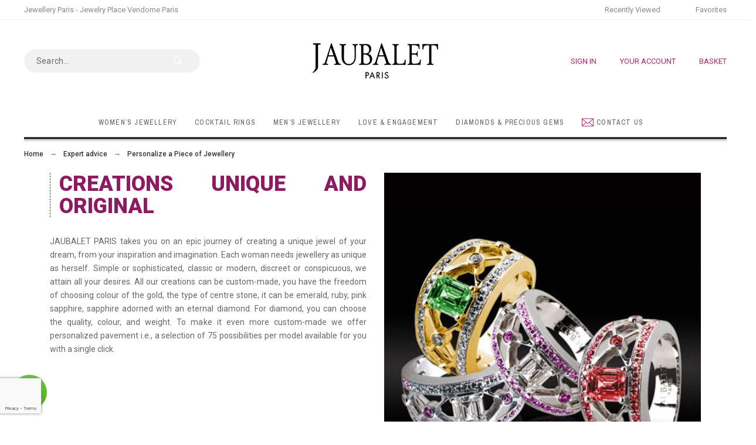

--- FILE ---
content_type: text/html; charset=utf-8
request_url: https://www.google.com/recaptcha/enterprise/anchor?ar=1&k=6Lc06LApAAAAAC6AYScSOj1H2Z1GXnt68NDiQhOe&co=aHR0cHM6Ly93d3cuamF1YmFsZXQuY28udWs6NDQz&hl=en&v=PoyoqOPhxBO7pBk68S4YbpHZ&size=invisible&badge=bottomleft&anchor-ms=20000&execute-ms=30000&cb=vnzeubhli3q4
body_size: 48969
content:
<!DOCTYPE HTML><html dir="ltr" lang="en"><head><meta http-equiv="Content-Type" content="text/html; charset=UTF-8">
<meta http-equiv="X-UA-Compatible" content="IE=edge">
<title>reCAPTCHA</title>
<style type="text/css">
/* cyrillic-ext */
@font-face {
  font-family: 'Roboto';
  font-style: normal;
  font-weight: 400;
  font-stretch: 100%;
  src: url(//fonts.gstatic.com/s/roboto/v48/KFO7CnqEu92Fr1ME7kSn66aGLdTylUAMa3GUBHMdazTgWw.woff2) format('woff2');
  unicode-range: U+0460-052F, U+1C80-1C8A, U+20B4, U+2DE0-2DFF, U+A640-A69F, U+FE2E-FE2F;
}
/* cyrillic */
@font-face {
  font-family: 'Roboto';
  font-style: normal;
  font-weight: 400;
  font-stretch: 100%;
  src: url(//fonts.gstatic.com/s/roboto/v48/KFO7CnqEu92Fr1ME7kSn66aGLdTylUAMa3iUBHMdazTgWw.woff2) format('woff2');
  unicode-range: U+0301, U+0400-045F, U+0490-0491, U+04B0-04B1, U+2116;
}
/* greek-ext */
@font-face {
  font-family: 'Roboto';
  font-style: normal;
  font-weight: 400;
  font-stretch: 100%;
  src: url(//fonts.gstatic.com/s/roboto/v48/KFO7CnqEu92Fr1ME7kSn66aGLdTylUAMa3CUBHMdazTgWw.woff2) format('woff2');
  unicode-range: U+1F00-1FFF;
}
/* greek */
@font-face {
  font-family: 'Roboto';
  font-style: normal;
  font-weight: 400;
  font-stretch: 100%;
  src: url(//fonts.gstatic.com/s/roboto/v48/KFO7CnqEu92Fr1ME7kSn66aGLdTylUAMa3-UBHMdazTgWw.woff2) format('woff2');
  unicode-range: U+0370-0377, U+037A-037F, U+0384-038A, U+038C, U+038E-03A1, U+03A3-03FF;
}
/* math */
@font-face {
  font-family: 'Roboto';
  font-style: normal;
  font-weight: 400;
  font-stretch: 100%;
  src: url(//fonts.gstatic.com/s/roboto/v48/KFO7CnqEu92Fr1ME7kSn66aGLdTylUAMawCUBHMdazTgWw.woff2) format('woff2');
  unicode-range: U+0302-0303, U+0305, U+0307-0308, U+0310, U+0312, U+0315, U+031A, U+0326-0327, U+032C, U+032F-0330, U+0332-0333, U+0338, U+033A, U+0346, U+034D, U+0391-03A1, U+03A3-03A9, U+03B1-03C9, U+03D1, U+03D5-03D6, U+03F0-03F1, U+03F4-03F5, U+2016-2017, U+2034-2038, U+203C, U+2040, U+2043, U+2047, U+2050, U+2057, U+205F, U+2070-2071, U+2074-208E, U+2090-209C, U+20D0-20DC, U+20E1, U+20E5-20EF, U+2100-2112, U+2114-2115, U+2117-2121, U+2123-214F, U+2190, U+2192, U+2194-21AE, U+21B0-21E5, U+21F1-21F2, U+21F4-2211, U+2213-2214, U+2216-22FF, U+2308-230B, U+2310, U+2319, U+231C-2321, U+2336-237A, U+237C, U+2395, U+239B-23B7, U+23D0, U+23DC-23E1, U+2474-2475, U+25AF, U+25B3, U+25B7, U+25BD, U+25C1, U+25CA, U+25CC, U+25FB, U+266D-266F, U+27C0-27FF, U+2900-2AFF, U+2B0E-2B11, U+2B30-2B4C, U+2BFE, U+3030, U+FF5B, U+FF5D, U+1D400-1D7FF, U+1EE00-1EEFF;
}
/* symbols */
@font-face {
  font-family: 'Roboto';
  font-style: normal;
  font-weight: 400;
  font-stretch: 100%;
  src: url(//fonts.gstatic.com/s/roboto/v48/KFO7CnqEu92Fr1ME7kSn66aGLdTylUAMaxKUBHMdazTgWw.woff2) format('woff2');
  unicode-range: U+0001-000C, U+000E-001F, U+007F-009F, U+20DD-20E0, U+20E2-20E4, U+2150-218F, U+2190, U+2192, U+2194-2199, U+21AF, U+21E6-21F0, U+21F3, U+2218-2219, U+2299, U+22C4-22C6, U+2300-243F, U+2440-244A, U+2460-24FF, U+25A0-27BF, U+2800-28FF, U+2921-2922, U+2981, U+29BF, U+29EB, U+2B00-2BFF, U+4DC0-4DFF, U+FFF9-FFFB, U+10140-1018E, U+10190-1019C, U+101A0, U+101D0-101FD, U+102E0-102FB, U+10E60-10E7E, U+1D2C0-1D2D3, U+1D2E0-1D37F, U+1F000-1F0FF, U+1F100-1F1AD, U+1F1E6-1F1FF, U+1F30D-1F30F, U+1F315, U+1F31C, U+1F31E, U+1F320-1F32C, U+1F336, U+1F378, U+1F37D, U+1F382, U+1F393-1F39F, U+1F3A7-1F3A8, U+1F3AC-1F3AF, U+1F3C2, U+1F3C4-1F3C6, U+1F3CA-1F3CE, U+1F3D4-1F3E0, U+1F3ED, U+1F3F1-1F3F3, U+1F3F5-1F3F7, U+1F408, U+1F415, U+1F41F, U+1F426, U+1F43F, U+1F441-1F442, U+1F444, U+1F446-1F449, U+1F44C-1F44E, U+1F453, U+1F46A, U+1F47D, U+1F4A3, U+1F4B0, U+1F4B3, U+1F4B9, U+1F4BB, U+1F4BF, U+1F4C8-1F4CB, U+1F4D6, U+1F4DA, U+1F4DF, U+1F4E3-1F4E6, U+1F4EA-1F4ED, U+1F4F7, U+1F4F9-1F4FB, U+1F4FD-1F4FE, U+1F503, U+1F507-1F50B, U+1F50D, U+1F512-1F513, U+1F53E-1F54A, U+1F54F-1F5FA, U+1F610, U+1F650-1F67F, U+1F687, U+1F68D, U+1F691, U+1F694, U+1F698, U+1F6AD, U+1F6B2, U+1F6B9-1F6BA, U+1F6BC, U+1F6C6-1F6CF, U+1F6D3-1F6D7, U+1F6E0-1F6EA, U+1F6F0-1F6F3, U+1F6F7-1F6FC, U+1F700-1F7FF, U+1F800-1F80B, U+1F810-1F847, U+1F850-1F859, U+1F860-1F887, U+1F890-1F8AD, U+1F8B0-1F8BB, U+1F8C0-1F8C1, U+1F900-1F90B, U+1F93B, U+1F946, U+1F984, U+1F996, U+1F9E9, U+1FA00-1FA6F, U+1FA70-1FA7C, U+1FA80-1FA89, U+1FA8F-1FAC6, U+1FACE-1FADC, U+1FADF-1FAE9, U+1FAF0-1FAF8, U+1FB00-1FBFF;
}
/* vietnamese */
@font-face {
  font-family: 'Roboto';
  font-style: normal;
  font-weight: 400;
  font-stretch: 100%;
  src: url(//fonts.gstatic.com/s/roboto/v48/KFO7CnqEu92Fr1ME7kSn66aGLdTylUAMa3OUBHMdazTgWw.woff2) format('woff2');
  unicode-range: U+0102-0103, U+0110-0111, U+0128-0129, U+0168-0169, U+01A0-01A1, U+01AF-01B0, U+0300-0301, U+0303-0304, U+0308-0309, U+0323, U+0329, U+1EA0-1EF9, U+20AB;
}
/* latin-ext */
@font-face {
  font-family: 'Roboto';
  font-style: normal;
  font-weight: 400;
  font-stretch: 100%;
  src: url(//fonts.gstatic.com/s/roboto/v48/KFO7CnqEu92Fr1ME7kSn66aGLdTylUAMa3KUBHMdazTgWw.woff2) format('woff2');
  unicode-range: U+0100-02BA, U+02BD-02C5, U+02C7-02CC, U+02CE-02D7, U+02DD-02FF, U+0304, U+0308, U+0329, U+1D00-1DBF, U+1E00-1E9F, U+1EF2-1EFF, U+2020, U+20A0-20AB, U+20AD-20C0, U+2113, U+2C60-2C7F, U+A720-A7FF;
}
/* latin */
@font-face {
  font-family: 'Roboto';
  font-style: normal;
  font-weight: 400;
  font-stretch: 100%;
  src: url(//fonts.gstatic.com/s/roboto/v48/KFO7CnqEu92Fr1ME7kSn66aGLdTylUAMa3yUBHMdazQ.woff2) format('woff2');
  unicode-range: U+0000-00FF, U+0131, U+0152-0153, U+02BB-02BC, U+02C6, U+02DA, U+02DC, U+0304, U+0308, U+0329, U+2000-206F, U+20AC, U+2122, U+2191, U+2193, U+2212, U+2215, U+FEFF, U+FFFD;
}
/* cyrillic-ext */
@font-face {
  font-family: 'Roboto';
  font-style: normal;
  font-weight: 500;
  font-stretch: 100%;
  src: url(//fonts.gstatic.com/s/roboto/v48/KFO7CnqEu92Fr1ME7kSn66aGLdTylUAMa3GUBHMdazTgWw.woff2) format('woff2');
  unicode-range: U+0460-052F, U+1C80-1C8A, U+20B4, U+2DE0-2DFF, U+A640-A69F, U+FE2E-FE2F;
}
/* cyrillic */
@font-face {
  font-family: 'Roboto';
  font-style: normal;
  font-weight: 500;
  font-stretch: 100%;
  src: url(//fonts.gstatic.com/s/roboto/v48/KFO7CnqEu92Fr1ME7kSn66aGLdTylUAMa3iUBHMdazTgWw.woff2) format('woff2');
  unicode-range: U+0301, U+0400-045F, U+0490-0491, U+04B0-04B1, U+2116;
}
/* greek-ext */
@font-face {
  font-family: 'Roboto';
  font-style: normal;
  font-weight: 500;
  font-stretch: 100%;
  src: url(//fonts.gstatic.com/s/roboto/v48/KFO7CnqEu92Fr1ME7kSn66aGLdTylUAMa3CUBHMdazTgWw.woff2) format('woff2');
  unicode-range: U+1F00-1FFF;
}
/* greek */
@font-face {
  font-family: 'Roboto';
  font-style: normal;
  font-weight: 500;
  font-stretch: 100%;
  src: url(//fonts.gstatic.com/s/roboto/v48/KFO7CnqEu92Fr1ME7kSn66aGLdTylUAMa3-UBHMdazTgWw.woff2) format('woff2');
  unicode-range: U+0370-0377, U+037A-037F, U+0384-038A, U+038C, U+038E-03A1, U+03A3-03FF;
}
/* math */
@font-face {
  font-family: 'Roboto';
  font-style: normal;
  font-weight: 500;
  font-stretch: 100%;
  src: url(//fonts.gstatic.com/s/roboto/v48/KFO7CnqEu92Fr1ME7kSn66aGLdTylUAMawCUBHMdazTgWw.woff2) format('woff2');
  unicode-range: U+0302-0303, U+0305, U+0307-0308, U+0310, U+0312, U+0315, U+031A, U+0326-0327, U+032C, U+032F-0330, U+0332-0333, U+0338, U+033A, U+0346, U+034D, U+0391-03A1, U+03A3-03A9, U+03B1-03C9, U+03D1, U+03D5-03D6, U+03F0-03F1, U+03F4-03F5, U+2016-2017, U+2034-2038, U+203C, U+2040, U+2043, U+2047, U+2050, U+2057, U+205F, U+2070-2071, U+2074-208E, U+2090-209C, U+20D0-20DC, U+20E1, U+20E5-20EF, U+2100-2112, U+2114-2115, U+2117-2121, U+2123-214F, U+2190, U+2192, U+2194-21AE, U+21B0-21E5, U+21F1-21F2, U+21F4-2211, U+2213-2214, U+2216-22FF, U+2308-230B, U+2310, U+2319, U+231C-2321, U+2336-237A, U+237C, U+2395, U+239B-23B7, U+23D0, U+23DC-23E1, U+2474-2475, U+25AF, U+25B3, U+25B7, U+25BD, U+25C1, U+25CA, U+25CC, U+25FB, U+266D-266F, U+27C0-27FF, U+2900-2AFF, U+2B0E-2B11, U+2B30-2B4C, U+2BFE, U+3030, U+FF5B, U+FF5D, U+1D400-1D7FF, U+1EE00-1EEFF;
}
/* symbols */
@font-face {
  font-family: 'Roboto';
  font-style: normal;
  font-weight: 500;
  font-stretch: 100%;
  src: url(//fonts.gstatic.com/s/roboto/v48/KFO7CnqEu92Fr1ME7kSn66aGLdTylUAMaxKUBHMdazTgWw.woff2) format('woff2');
  unicode-range: U+0001-000C, U+000E-001F, U+007F-009F, U+20DD-20E0, U+20E2-20E4, U+2150-218F, U+2190, U+2192, U+2194-2199, U+21AF, U+21E6-21F0, U+21F3, U+2218-2219, U+2299, U+22C4-22C6, U+2300-243F, U+2440-244A, U+2460-24FF, U+25A0-27BF, U+2800-28FF, U+2921-2922, U+2981, U+29BF, U+29EB, U+2B00-2BFF, U+4DC0-4DFF, U+FFF9-FFFB, U+10140-1018E, U+10190-1019C, U+101A0, U+101D0-101FD, U+102E0-102FB, U+10E60-10E7E, U+1D2C0-1D2D3, U+1D2E0-1D37F, U+1F000-1F0FF, U+1F100-1F1AD, U+1F1E6-1F1FF, U+1F30D-1F30F, U+1F315, U+1F31C, U+1F31E, U+1F320-1F32C, U+1F336, U+1F378, U+1F37D, U+1F382, U+1F393-1F39F, U+1F3A7-1F3A8, U+1F3AC-1F3AF, U+1F3C2, U+1F3C4-1F3C6, U+1F3CA-1F3CE, U+1F3D4-1F3E0, U+1F3ED, U+1F3F1-1F3F3, U+1F3F5-1F3F7, U+1F408, U+1F415, U+1F41F, U+1F426, U+1F43F, U+1F441-1F442, U+1F444, U+1F446-1F449, U+1F44C-1F44E, U+1F453, U+1F46A, U+1F47D, U+1F4A3, U+1F4B0, U+1F4B3, U+1F4B9, U+1F4BB, U+1F4BF, U+1F4C8-1F4CB, U+1F4D6, U+1F4DA, U+1F4DF, U+1F4E3-1F4E6, U+1F4EA-1F4ED, U+1F4F7, U+1F4F9-1F4FB, U+1F4FD-1F4FE, U+1F503, U+1F507-1F50B, U+1F50D, U+1F512-1F513, U+1F53E-1F54A, U+1F54F-1F5FA, U+1F610, U+1F650-1F67F, U+1F687, U+1F68D, U+1F691, U+1F694, U+1F698, U+1F6AD, U+1F6B2, U+1F6B9-1F6BA, U+1F6BC, U+1F6C6-1F6CF, U+1F6D3-1F6D7, U+1F6E0-1F6EA, U+1F6F0-1F6F3, U+1F6F7-1F6FC, U+1F700-1F7FF, U+1F800-1F80B, U+1F810-1F847, U+1F850-1F859, U+1F860-1F887, U+1F890-1F8AD, U+1F8B0-1F8BB, U+1F8C0-1F8C1, U+1F900-1F90B, U+1F93B, U+1F946, U+1F984, U+1F996, U+1F9E9, U+1FA00-1FA6F, U+1FA70-1FA7C, U+1FA80-1FA89, U+1FA8F-1FAC6, U+1FACE-1FADC, U+1FADF-1FAE9, U+1FAF0-1FAF8, U+1FB00-1FBFF;
}
/* vietnamese */
@font-face {
  font-family: 'Roboto';
  font-style: normal;
  font-weight: 500;
  font-stretch: 100%;
  src: url(//fonts.gstatic.com/s/roboto/v48/KFO7CnqEu92Fr1ME7kSn66aGLdTylUAMa3OUBHMdazTgWw.woff2) format('woff2');
  unicode-range: U+0102-0103, U+0110-0111, U+0128-0129, U+0168-0169, U+01A0-01A1, U+01AF-01B0, U+0300-0301, U+0303-0304, U+0308-0309, U+0323, U+0329, U+1EA0-1EF9, U+20AB;
}
/* latin-ext */
@font-face {
  font-family: 'Roboto';
  font-style: normal;
  font-weight: 500;
  font-stretch: 100%;
  src: url(//fonts.gstatic.com/s/roboto/v48/KFO7CnqEu92Fr1ME7kSn66aGLdTylUAMa3KUBHMdazTgWw.woff2) format('woff2');
  unicode-range: U+0100-02BA, U+02BD-02C5, U+02C7-02CC, U+02CE-02D7, U+02DD-02FF, U+0304, U+0308, U+0329, U+1D00-1DBF, U+1E00-1E9F, U+1EF2-1EFF, U+2020, U+20A0-20AB, U+20AD-20C0, U+2113, U+2C60-2C7F, U+A720-A7FF;
}
/* latin */
@font-face {
  font-family: 'Roboto';
  font-style: normal;
  font-weight: 500;
  font-stretch: 100%;
  src: url(//fonts.gstatic.com/s/roboto/v48/KFO7CnqEu92Fr1ME7kSn66aGLdTylUAMa3yUBHMdazQ.woff2) format('woff2');
  unicode-range: U+0000-00FF, U+0131, U+0152-0153, U+02BB-02BC, U+02C6, U+02DA, U+02DC, U+0304, U+0308, U+0329, U+2000-206F, U+20AC, U+2122, U+2191, U+2193, U+2212, U+2215, U+FEFF, U+FFFD;
}
/* cyrillic-ext */
@font-face {
  font-family: 'Roboto';
  font-style: normal;
  font-weight: 900;
  font-stretch: 100%;
  src: url(//fonts.gstatic.com/s/roboto/v48/KFO7CnqEu92Fr1ME7kSn66aGLdTylUAMa3GUBHMdazTgWw.woff2) format('woff2');
  unicode-range: U+0460-052F, U+1C80-1C8A, U+20B4, U+2DE0-2DFF, U+A640-A69F, U+FE2E-FE2F;
}
/* cyrillic */
@font-face {
  font-family: 'Roboto';
  font-style: normal;
  font-weight: 900;
  font-stretch: 100%;
  src: url(//fonts.gstatic.com/s/roboto/v48/KFO7CnqEu92Fr1ME7kSn66aGLdTylUAMa3iUBHMdazTgWw.woff2) format('woff2');
  unicode-range: U+0301, U+0400-045F, U+0490-0491, U+04B0-04B1, U+2116;
}
/* greek-ext */
@font-face {
  font-family: 'Roboto';
  font-style: normal;
  font-weight: 900;
  font-stretch: 100%;
  src: url(//fonts.gstatic.com/s/roboto/v48/KFO7CnqEu92Fr1ME7kSn66aGLdTylUAMa3CUBHMdazTgWw.woff2) format('woff2');
  unicode-range: U+1F00-1FFF;
}
/* greek */
@font-face {
  font-family: 'Roboto';
  font-style: normal;
  font-weight: 900;
  font-stretch: 100%;
  src: url(//fonts.gstatic.com/s/roboto/v48/KFO7CnqEu92Fr1ME7kSn66aGLdTylUAMa3-UBHMdazTgWw.woff2) format('woff2');
  unicode-range: U+0370-0377, U+037A-037F, U+0384-038A, U+038C, U+038E-03A1, U+03A3-03FF;
}
/* math */
@font-face {
  font-family: 'Roboto';
  font-style: normal;
  font-weight: 900;
  font-stretch: 100%;
  src: url(//fonts.gstatic.com/s/roboto/v48/KFO7CnqEu92Fr1ME7kSn66aGLdTylUAMawCUBHMdazTgWw.woff2) format('woff2');
  unicode-range: U+0302-0303, U+0305, U+0307-0308, U+0310, U+0312, U+0315, U+031A, U+0326-0327, U+032C, U+032F-0330, U+0332-0333, U+0338, U+033A, U+0346, U+034D, U+0391-03A1, U+03A3-03A9, U+03B1-03C9, U+03D1, U+03D5-03D6, U+03F0-03F1, U+03F4-03F5, U+2016-2017, U+2034-2038, U+203C, U+2040, U+2043, U+2047, U+2050, U+2057, U+205F, U+2070-2071, U+2074-208E, U+2090-209C, U+20D0-20DC, U+20E1, U+20E5-20EF, U+2100-2112, U+2114-2115, U+2117-2121, U+2123-214F, U+2190, U+2192, U+2194-21AE, U+21B0-21E5, U+21F1-21F2, U+21F4-2211, U+2213-2214, U+2216-22FF, U+2308-230B, U+2310, U+2319, U+231C-2321, U+2336-237A, U+237C, U+2395, U+239B-23B7, U+23D0, U+23DC-23E1, U+2474-2475, U+25AF, U+25B3, U+25B7, U+25BD, U+25C1, U+25CA, U+25CC, U+25FB, U+266D-266F, U+27C0-27FF, U+2900-2AFF, U+2B0E-2B11, U+2B30-2B4C, U+2BFE, U+3030, U+FF5B, U+FF5D, U+1D400-1D7FF, U+1EE00-1EEFF;
}
/* symbols */
@font-face {
  font-family: 'Roboto';
  font-style: normal;
  font-weight: 900;
  font-stretch: 100%;
  src: url(//fonts.gstatic.com/s/roboto/v48/KFO7CnqEu92Fr1ME7kSn66aGLdTylUAMaxKUBHMdazTgWw.woff2) format('woff2');
  unicode-range: U+0001-000C, U+000E-001F, U+007F-009F, U+20DD-20E0, U+20E2-20E4, U+2150-218F, U+2190, U+2192, U+2194-2199, U+21AF, U+21E6-21F0, U+21F3, U+2218-2219, U+2299, U+22C4-22C6, U+2300-243F, U+2440-244A, U+2460-24FF, U+25A0-27BF, U+2800-28FF, U+2921-2922, U+2981, U+29BF, U+29EB, U+2B00-2BFF, U+4DC0-4DFF, U+FFF9-FFFB, U+10140-1018E, U+10190-1019C, U+101A0, U+101D0-101FD, U+102E0-102FB, U+10E60-10E7E, U+1D2C0-1D2D3, U+1D2E0-1D37F, U+1F000-1F0FF, U+1F100-1F1AD, U+1F1E6-1F1FF, U+1F30D-1F30F, U+1F315, U+1F31C, U+1F31E, U+1F320-1F32C, U+1F336, U+1F378, U+1F37D, U+1F382, U+1F393-1F39F, U+1F3A7-1F3A8, U+1F3AC-1F3AF, U+1F3C2, U+1F3C4-1F3C6, U+1F3CA-1F3CE, U+1F3D4-1F3E0, U+1F3ED, U+1F3F1-1F3F3, U+1F3F5-1F3F7, U+1F408, U+1F415, U+1F41F, U+1F426, U+1F43F, U+1F441-1F442, U+1F444, U+1F446-1F449, U+1F44C-1F44E, U+1F453, U+1F46A, U+1F47D, U+1F4A3, U+1F4B0, U+1F4B3, U+1F4B9, U+1F4BB, U+1F4BF, U+1F4C8-1F4CB, U+1F4D6, U+1F4DA, U+1F4DF, U+1F4E3-1F4E6, U+1F4EA-1F4ED, U+1F4F7, U+1F4F9-1F4FB, U+1F4FD-1F4FE, U+1F503, U+1F507-1F50B, U+1F50D, U+1F512-1F513, U+1F53E-1F54A, U+1F54F-1F5FA, U+1F610, U+1F650-1F67F, U+1F687, U+1F68D, U+1F691, U+1F694, U+1F698, U+1F6AD, U+1F6B2, U+1F6B9-1F6BA, U+1F6BC, U+1F6C6-1F6CF, U+1F6D3-1F6D7, U+1F6E0-1F6EA, U+1F6F0-1F6F3, U+1F6F7-1F6FC, U+1F700-1F7FF, U+1F800-1F80B, U+1F810-1F847, U+1F850-1F859, U+1F860-1F887, U+1F890-1F8AD, U+1F8B0-1F8BB, U+1F8C0-1F8C1, U+1F900-1F90B, U+1F93B, U+1F946, U+1F984, U+1F996, U+1F9E9, U+1FA00-1FA6F, U+1FA70-1FA7C, U+1FA80-1FA89, U+1FA8F-1FAC6, U+1FACE-1FADC, U+1FADF-1FAE9, U+1FAF0-1FAF8, U+1FB00-1FBFF;
}
/* vietnamese */
@font-face {
  font-family: 'Roboto';
  font-style: normal;
  font-weight: 900;
  font-stretch: 100%;
  src: url(//fonts.gstatic.com/s/roboto/v48/KFO7CnqEu92Fr1ME7kSn66aGLdTylUAMa3OUBHMdazTgWw.woff2) format('woff2');
  unicode-range: U+0102-0103, U+0110-0111, U+0128-0129, U+0168-0169, U+01A0-01A1, U+01AF-01B0, U+0300-0301, U+0303-0304, U+0308-0309, U+0323, U+0329, U+1EA0-1EF9, U+20AB;
}
/* latin-ext */
@font-face {
  font-family: 'Roboto';
  font-style: normal;
  font-weight: 900;
  font-stretch: 100%;
  src: url(//fonts.gstatic.com/s/roboto/v48/KFO7CnqEu92Fr1ME7kSn66aGLdTylUAMa3KUBHMdazTgWw.woff2) format('woff2');
  unicode-range: U+0100-02BA, U+02BD-02C5, U+02C7-02CC, U+02CE-02D7, U+02DD-02FF, U+0304, U+0308, U+0329, U+1D00-1DBF, U+1E00-1E9F, U+1EF2-1EFF, U+2020, U+20A0-20AB, U+20AD-20C0, U+2113, U+2C60-2C7F, U+A720-A7FF;
}
/* latin */
@font-face {
  font-family: 'Roboto';
  font-style: normal;
  font-weight: 900;
  font-stretch: 100%;
  src: url(//fonts.gstatic.com/s/roboto/v48/KFO7CnqEu92Fr1ME7kSn66aGLdTylUAMa3yUBHMdazQ.woff2) format('woff2');
  unicode-range: U+0000-00FF, U+0131, U+0152-0153, U+02BB-02BC, U+02C6, U+02DA, U+02DC, U+0304, U+0308, U+0329, U+2000-206F, U+20AC, U+2122, U+2191, U+2193, U+2212, U+2215, U+FEFF, U+FFFD;
}

</style>
<link rel="stylesheet" type="text/css" href="https://www.gstatic.com/recaptcha/releases/PoyoqOPhxBO7pBk68S4YbpHZ/styles__ltr.css">
<script nonce="pT4rnFVvJx2CsWQHOsv7mQ" type="text/javascript">window['__recaptcha_api'] = 'https://www.google.com/recaptcha/enterprise/';</script>
<script type="text/javascript" src="https://www.gstatic.com/recaptcha/releases/PoyoqOPhxBO7pBk68S4YbpHZ/recaptcha__en.js" nonce="pT4rnFVvJx2CsWQHOsv7mQ">
      
    </script></head>
<body><div id="rc-anchor-alert" class="rc-anchor-alert"></div>
<input type="hidden" id="recaptcha-token" value="[base64]">
<script type="text/javascript" nonce="pT4rnFVvJx2CsWQHOsv7mQ">
      recaptcha.anchor.Main.init("[\x22ainput\x22,[\x22bgdata\x22,\x22\x22,\[base64]/[base64]/[base64]/ZyhXLGgpOnEoW04sMjEsbF0sVywwKSxoKSxmYWxzZSxmYWxzZSl9Y2F0Y2goayl7RygzNTgsVyk/[base64]/[base64]/[base64]/[base64]/[base64]/[base64]/[base64]/bmV3IEJbT10oRFswXSk6dz09Mj9uZXcgQltPXShEWzBdLERbMV0pOnc9PTM/bmV3IEJbT10oRFswXSxEWzFdLERbMl0pOnc9PTQ/[base64]/[base64]/[base64]/[base64]/[base64]\\u003d\x22,\[base64]\x22,\[base64]/wo/DhB9xwpF6woIYf8OrwpQXNTrDrgHDhcKmwp5jBsKNw4d6w4F4wqlcw7dKwrE9w4HCjcKZB1nCi3JCw6YowrHDkV/DjVxBw4dawq5xw4swwo7DrCc9ZcK8S8Ovw63Cq8OQw7VtwqzDq8O1woPDsUM3wrURw6HDsy7Ch0vDklbCjETCk8Oiw5fDpcONS1xXwq8rwpjDqVLCgsKawpTDjBVgM0HDrMOtVm0NOMKSewoywqzDuzHCr8KHCnvCncOyNcOZw7bCvsO/[base64]/CuHTCiTEJw5rDmBxGwr3DhcK/wp3Ct8KqSsOTwpzCmkTCp2DCn2FLw4PDjnrCjsKUAnY7QMOgw5DDphh9NTnDscO+HMK/wrHDhyTDh8OrK8OUJFhVRcOifcOgbBAYXsOcF8KqwoHCiMKiwqHDvQR4w45Hw6/DtsODOMKfaMKUDcOOKcO0Z8K7w7jDvX3CgmDDgG5uBMKMw5zCk8OFwo7Du8KwWcODwoPDt3cRNjrClQ3DmxNGKcKSw5bDvSrDt3Y4PMO1wqtbwod2UhTClEs5QcKOwp3Ci8Otw4Fae8KiF8K4w7xywpc/wqHDv8Kqwo0NYGbCocKowp4ewoMSOcOxZMKxw5vDmBErVcOQGcKiw47DrMOBRB5Uw5PDjTHDpzXCnSp0BEMdKgbDj8OOMxQDwqnCvl3Ci27CpsKmworDssKAbT/CqDHChDNXdmvCqVDCmgbCrMOlBw/DtcKgw6TDpXB+w7FBw6LCsT7ChcKCPMO4w4jDssOewrPCqgVtw6TDuA1Lw5rCtsOQwrPCoF1iwpvCl2/CrcKKB8K6wpHCjk8FwqhKUnrCl8K6woocwrdoc3Vyw4jDgltxwoZAwpXDpywGZT1Lw4AxwqjCuHwQw5p5w4nDjH3Ds8OmOMOOw5jDnMKrdsOew74PE8KLwpQ+wqw2w53DksOtKnwawofCmcKEwopRwrLCrzfDtsK/LQjDmjN+wrrCpcK8w4scw7tCTsOGSjpMFjNiJsKDNcKnwpBafgHCp8OkUVnCh8OFw5jDn8KBw7UvYMKAcsOoJsOJQHI/[base64]/AMO8M1hLKMKLORNDalDChMKdw7EKwqHDhinCqsOfZcK3woIEesKvw5bDksOCRijDjhnCrcK5ZsOdw47CsSXCoSwPG8O4IsKTwpXDjTTDnMK/[base64]/[base64]/[base64]/[base64]/[base64]/DkwvCkVjCkMOwPsKEFy3DucOgwqrCj0dWw5zDjcODwpbCpMOiB8KsPghYFMK9wrlpBDPCvQXCr0DCt8OFBFg0wrVwe1tFc8Klw4/CnsOjc2jCuykwYAQ9OzHDg0lVNHzDiwvDrTZjQXLCi8OBw7/DhMOZwpLCo1M6w5bChMKhwp8+PcO1B8KHw5cdwpRew4/DjsOpwpVBHXNTVMKZehkNw6pnwpgyeyRcdgvCr3PCpsKrw6JjPW8ewpvCtcOdw54Dw5LCosOowoEwb8ORalrDiisKUGDDrC/Do8O9woEnwr5eBRRowr/CsiN+QxNZO8Oqw6PDgQ/DlcOzB8OPVxt7fWLCqHjCtcOww5TCnjPCh8KfEcKtw540w4bCqcO0w5RoSMOgQMOqw7nCgihsEinDryDCp0LDrsKyYMOtARQ+wppZDk/Ct8KvMcKQw6UNwowJw7k2wpfDucKqw4HDkkkTH3HDtMOyw4DCuMOKwqnDiCNnwpx5w4TDv3TCocKHe8KjwrPDocKaesOuWCQqCcKow4/DtQXDpsKeTcKUw6okwo8JwpDCu8O2w4HDmSbDgcKGH8OrwqzDtsKdM8KHw6Yrwr8dw6hfS8KZwr5Aw68gaH3DsGLCv8OjDsO2w7bDvxPCuiZBLm3Dg8OEw57DmcO8w4/CmcOewr3DpBrCrGs3w5YTw7bDvcKtwr/DuMOVwonCggbDvsOYd19mbHZBw6jDuTzDncKzdMOgKcOkw4bClsOYFcK4wpjClX3DrMOlRcOoFj7DuFA+wqVQwphxUMOhwqPCuUwYwohfD25twp7CpE3DlcKSecOmw6PDqxcXXiXDpyNFcHvDg1RhwqEDbMOHwrVEbMKfw4stwpoWIMKSBMKFw7vCpcKNwrEpIFfDn2/CnmstUAI1w5wbwpXCrMKcw5oKa8OXwpPCnwPChy7CklvCk8Orwopjw5HCmsKfb8ODSsKywrAnwqhjNxfDjcOUwo/CkcKHM1TDpsOiwpXDpjMPw5E1w50aw7NpLV1Pw6PDpcKBRgNmwoV3eS5desKOZsOFwogYaV7Dj8OJUkHCln4VBsO7GUrCmcOVDsKpZjVlQRPDrcK3WCVhw7XCvFfCh8OkJFvDi8KuJktAw5Z2wroAw6sqw5luQcOvDEbDlMKbH8O/JXZ2wo7DlgvCisOow5BXw6EofMOsw7NXw7BMwofCocOowrA/[base64]/[base64]/W8OCwqXDrAJfYsO5G8K0wqY5wpkPw5wPwqLDj0wawqFFbyBtBcOBSMOxw5LDoV0qeMODZUwJBDlKGURhw6jCmcKww7Ryw6ZLTBAWR8Kow6Vww7Efw5zCgAdBw5HCn2AYw7/CuzgqHAQ2blguYTlOw4cYf8KKbMKFIDvDpHnCv8KEw6IWTG7DhUV6w6/CicKDwoHDl8K1w5/DucOxwqQrw5vCnBvCvMKDYcODwqNNw5hcw6tKX8O4Sk/[base64]/Cq8KyBTHCrsKGw73CnAwEw63DmRduw54TH8KLw54eBcOHdcK0IsOkIsOMwpzDphjCr8K0SW4KYWPDsMOCacKME3s9GjUkw7d/wo5EX8OYw4YUUzB/F8OeZ8O8w7fDqAHCgcOTwp/CjzzCpj/[base64]/RcO+QwwBemcyw60LHyJiZcO/VsONb8OywpDDscOVw45kwpAvTMKywo87UQsvwpnDsypEC8OBJ0oMwp7CpMKOw6JWwovChsK8TcKnw7PCvRjDlMOUEMOewqrDqBnCsFLDncONw7dAw5LDjlHDtMOhC8K0QX/[base64]/CMOSwp97w7NoBsOmfUQhfGs2fsOST2w9XsOvw48vCDjDlG/CqAkndw8dw7XCmMKNYcK4w49AMMKvwrIoXxrCs3HCvmZywrV2w5nCnQzCh8Kfw4/Dsy3CgUDCkRsaEsOtXcKewqM5UHrCusKIb8KawqfCvUwow5PDj8OqXTN6w4c5W8O1woJxw4DDuwzDgVvDuUzDgh9mw7d7BAbCgWbDpcK5w4VGVTLDmcO6SiECwpnDscKOw4fDrDx5ccKIwoxsw75ZH8OxLsOZZcKkwp9XFsOjAMKgZ8O7wpnChsK/XRAQXm90aCdCwrp6wpLDo8KsIcOwUAjDisK9ZUMiesO0G8OOw73CtsKHdTh/wrzDrDHCnzDCqcOCwr7Cqh1Zw44PJxTCuGXDm8KiwpV+IgIFIQHDq13CognCpMKKbsKxwr7CsCs/wrjCk8OYRMOWNMKpwoJuHMKoOmk1acO+wpdCJ39oBcOgw5ZJFnh5w6LDuU8Aw6nDtMKIDcOGS3/CpWczXDzDgx1ZTcOoeMKncsO7w4vDqcOCEDYneMKWfyzDuMKMwr97fHZEUcOmO1Z2w7LCtsK0XsKNXsKPwqDCu8OxFsOJS8Kew4/DncOmwqxTwqDCo2ZwMl9kbsKQAMK5ZkLDlcOrw49ZXxURw5nCk8K7Q8KuKGfClcO/YVNBwplHccKmMcK2wrJ0w4ApGcKYw757wr8DwrjCmsOEBDMKJMOpcizCu3HCmsOOwrtAwqcywpgxw5fDtMOhw57Cl2PDqgvDt8O/fcKSB0p3SHrCmkvDmMKPClRQeW1ZIWbCiBB0eVUPw5jCg8KFJ8KeGCkyw6HDgCTDqSHCj8Ofw4bCmT8BbsOXwpUId8KQQAvCt23CqcOFwoRawqvDjlnCnsK2SGMkw7jCgsOMYsOBFMOMwrfDuWLDrmYEa2LCnsK0wrzDn8KYDVfDjMOkwozCmmleQkjCu8OOGsKiDU/[base64]/w59bUMOXwopcSsO2w5kSElgeKyIhwpXChiIRaDTCqHkVRMKldigyC21/WS1XFsOow7DCp8Kpw7dQw6UYSsK0EcKLwpZbwpHCmMOsEilzITfDkMOtw7p4U8OuwqTCgGdxw4rDgB/CjsKxKMKgw4pfLUoYAyN4wrdMTA/DkcOTfcOrd8KJWcKrwqvDoMO7d1hVEx/CosOKQVrCrETDqhc2w7ZfBsO5wpd7wp/[base64]/wooeG8KDU8OEZztPw7LDq8OGWjlsfAfCv8OVGQ/CrMOhKQpxXS0sw51/CAPDtMOvR8KswqU9woTDs8KYQWbComdeVQNTPMKJw4nDvXnCgMOHw7sTdRQzwolTPcOMdcOpw5A8WEg2NsKawqkkBisiOg3DpCvDucOZZsONw5kIwqBLS8O2w6UuKMOOwrY3GzHDjsKJc8OPw5/DpMOAwrPCkBfDk8ORw41TXsOFcMO2SgXCpxrCs8KGK2jDs8KYfcK+GUTCiMO0GhcJw7/Du8K9BcOeNGXCqAHCjsOpwrbDkB5IIX0hwrRfwoImw4jDoQbDo8KJw6/DnBQQGDwQwpYnVgc+dWjCn8OXL8KVOUlOOzbDkcOeO1nDp8OOeE7DuMKBfcO3wpUpwrUEUR7Ch8KMwqbCnsOzw6bDvcK/w7fCm8OCw5/CqsOjYMOzQFLDpUfCksKQZ8OhwrUAVgp+FyrDoxwyaWvDlz0mw4szY1ZlJ8KDwoTDu8OtwrDCoWPDp3/Cg315Q8OFW8KJwoZVYkDChVVHw6t1woPCiQBuwrrCkTHDkXgyYjHDqDvDkjh/w4MKbcKoNcKDIl/DgcOSwp/ChsOfwr3DpMO6PMKeO8O3woI5wpPDq8OcwqYfwrjCqMK5I3nCjTUfwovDjSjClWrDjsKIwpI2wozCnjLCjEFoFMOpw5HCtsOXBAzCusOBwqAOw7rCoxHCvsKLXsOdwq/[base64]/CkMKHw67DuWcIEE7Ci8Ogw6NmI3wGRMOLw4LCt8OJKyIowpvCicK6w4TCtsK7w5lsWcOIO8OrwpkVwq/DlUR2YxxDI8OmfFPCucO2ZF53wrDCmsKbw6MNLj3CgX3CocOWJcOnNhjCkAtlwpgtFGfDv8OVRsKLBkxhRMKgKG5fwoo+w5fDmMO5cRfCu15Bw6fCqMOnw60ewo/DnMOzwovDkn3DkA1Iwo7CocOUwo43H2Vpw5U2w4Ygw5vCnitAZwPDih7DsQAtPSQdAsOMaV8Kwr1GeQhHYH/Dg1YYwpnDhsK/w5srGi3DlEomwoE3w5DCqwBNesKEdxkiwqk+FcOfw4kKw6PDn185wozDvMOZeDDDugDDmkxHwpV5IMKow4Y/woXCgcOvworChDdCbcK8cMOwOQnDjRHDsMKpwp5rX8OXw7EpbcOww7ldwrpzPsKPC0PDsVLCl8KINHMPw5oDRDbCgyl5wpnCpcOMXsKYGMOzOMKMw5fClMOMwodYw5pwciPDn0hYbWVVw51racK/[base64]/d1vCk8K+wpZ8ah4kwrcUC0jDm1/CrFU9w4HDu0vCkMK9HMK8w7l3w5YrUBtYHnRpw7jCrhRPw6vDpT/CojBpYz7Cn8KoQV7CkMO1YMOEwp4RwqnCtGtEwo4Nw6J6w7TCqcOaRmrCicKmwq/DnTvDhMKLwovDj8K2VsK+w7rDqjwaNcOTw6ZmGWAUwrLDhD7DijIHDlvDkBbCoRdvMMOaPUU8wpQmw4RSwp/ChzTDlA3CjMORZXESTMOdQx3DgGAUOnUWwoPCrMOCdAh4ecKnR8KYw74tw6jDssO2w4FUMgk5JnJXMMOXTcKdB8OBCzXDjFTDrlzDq18ULGMlwqx+PSfCt3kac8KpwrUENcKkw5Z2wqZxw6/CnMK/[base64]/w6ASWXR3J8KAw63CrQwtBzBZDcK0w7DCj8OCw7bDgMKIIsKjw47Cg8K3RXnCoMOxw4fCnsK0wqBAfcOawrTCuW/CpR/CkMODw7XDs17DhVceKGgUw48aD8OKCsOYw4JPw4Q1wrDDnsKFw5Rww6fDrGZYw787TsOzKQvDonl4w4xzw7coVQTCu1c4wq9MS8KVwrJaJMKAw70nw4d5VMKYUUwSCsKPOsKBJ3Z1w58iQl3DnMKMVsKpw4PDtxvDkVPCgcOsw7jDrXBLVMONw6PCpMKUbcOgw6lTw5/DscObasK+R8OLw7zDqcKuZRcDwo4eCcKbBsOuwq7DksKSLhhKF8KTd8Kiwr0twpXDocO8IsKPesKAWWDDkcKswoFbYcKcGxhQEcOIw4t9woctecOMEcOUwr5dwo4Ew7jDucOqfQbDp8Osw7M/FiHDksOWUcO/Z3PCikrCi8O5ai0OCsKha8KHBgV3TMOFE8KRU8Kqd8OKKBcYA3Yxb8O/OixNTwPDu3JLw4Z3WRtiGcOwR2vDo3lHw7JTw5ldalo1w4TCk8OxYEZOwrtqw4pXwpXDrxjDo3XDvMOfYzrChDjCi8OWDsO/w6kmSMO2MFnDksODw6zDnFTCqWLDh1JNwr3Ct2XDpMOvS8OFVjVDQXHCqsKhwo9Kw5Ezw7pmw5zCpcKpX8KKXsKowqhaUyRFScOeQHYQwoMdH1Arwqw7wohCaCkfCQR+w7/[base64]/UWpCwr1UMcKmLcOGSMO6w5Qrw51yw5bCsxV1V8O+w6HDo8K2wqstwo7ClVzDoMOmQMKaIlIpcmfCvsOrw5bDqsKiwq/CtznCnUBPwpMgdcKVwpjDg23Ch8K/aMKBWB7Dq8O+f11kwpzDi8KtBWPCkQwiwovDoU4+Ayl4P25HwqInUWxaw5HCvDRPaFnDgAnCtcOYwosxw6/[base64]/CvcOsJB3DhlEaw5Niw5nCu03DmMOdwqXCoMK8SF07J8O3Sn8ewpbDt8KnT3g2w4Q9woTCrcOFR2Y7QcOmw6QHAMK/EXpzw4bDuMKYw4NDU8K+U8Klwowmw5Y1YcO5wps6w4fCmsO3LEvCvsKGw6lqwpFRw7/[base64]/YMK/dQg4Vw9/[base64]/DjjnCmcOfZwLDt8KBVBlPwrPDgcK6woQbwr/CnTbDn8OXw69bwrvCsMKjMsOEw44+ZHAICHbDm8K0GMKNwrbCvF3Dq8KxwozCi8KRwo3DjSgEIB/CnBDCpWwGCjpswqwvXsKSGUhPw6DCpg3DskbChsK4WcKjwrwlWcOuwo3CuH3DvisCwqvChsK8fHtVwpHCrRpyUsKCM1vDt8OSBsOXwq0nwopUwooGw4vDqxPCgsKnw4gYw4jCk8KQw4FRXRnCnCfCr8Otw5xRw73DoUXDhsOdwobCoH8HZcK/w5dJw74cwq1ab0bCplBPeWbCvMOBwr3Duzp8woxfw6cUwqHDo8OcK8OOGznDvsKkw7HDncOfG8KZLSnDljQCRMKRLDBow7jDjmrDicOywrxAMD4ow4RWw6zCucO4wpzDsMKzw5ADJMObw5NiwrrDscOsPMKAwqgPZn/CrTLCgsOJwozDoB8Nwp1PdcOLwr/CjsKLeMOdw6pZw7HCq1MHATUTIlgyGx3DpsKLwqkACkDDh8OnCAHClGhAwo/DrMKgwozClsOvAg8hAUslbA1NRAvDqMOmGVcPwovDn1bCqcOoEyNnw5AHw4gAwovCisOTw7sGYgdWOcOmTxMaw6sFVcKnKDjCnMOJw5MXw6TDucORNsKjw6jCuRHCnEMUwp/Cp8OAw4XDs3LCjsO9wofCpcO4CcK0GMKEbsKZwozDicOUGsKPw4/CrsO4wq8OZzDDq37DjWFuw5FpD8OuwpF0MMOLw6YpdcKCC8OnwrImw4FuXhXCusKtWyjDmC3CoBLCqcKcL8Oiwpw/wo3DpxBkEhEXw49lw68CRsK2Om/DkwYmUWvDrsKRwqp9WcKGSsKbwpgdYMObw6ssN08ewoHDtcKtZ1XDpsOGw5jDosOtD3ZNw7RZThU2IC/DhANVW3V6wqTDoFgdezlKaMOawrjDgsKUwqXDoiZLFyDClsK/KsKHOcOUw5bCoz8dw7ocbULDgkJjwpbChicDw4XDkCTCk8OpecK0w6M5w6V5wpgawrJfwpx6w7zCtisQAsOVUcOLBQ/[base64]/[base64]/w4DDhFkGW0vCgsKaw6BGN8OqwrbDk3TCmsKiwrPCv8OlbMOkwrLCtFoSwq0YX8Kww6DCmcOgHH9dw6jDlGbCqcOFGwzDt8OuwqjDkMOjwrrDggfDoMK/[base64]/CnRjCrSLCqcOGa8OPesKCwpc+wqYpLMOVwpovHsOrwoF3w67CtWPDg2AqMhPCun8yJMKNw6HDpMOBfhrDsVRQw4g7w6k2wpjDjhYJV3vCp8OOwo4bwr3DscKyw59qTUxBwqvDt8Owwo7DtsKbwqUzGMKJw5TCrMKuTcO/dcOHOBkVAcOkw5TCki1bwrzDoHJsw5JKw6DDhhVsQcKhKsKaW8OJTsOZw7U0FMOAIhfDt8OIGsOhw5UZXGjDusKew4HDjAnDoWwKXnlUEm0ywrvDsFrDuzjDi8O+MUbDhSvDl1/[base64]/wpc0bV3DkFVQE28lw4HCh8K/w6dPwqTDicKgQx7CkQrCmsKkL8Ouw6zCgmTCsMOPMsKSRcOQYUwnw7kLZcONLMOzMsOsw7LDmD7Cv8Kvw5A6fsOMN3PCoR9/wphOQMKhEHsYSMOrw7dEaGDDumDDlSLDtCrCk0sdwrAWwp7CnRXCqCpWwqRIw53DrzXDhsO6VwDCp1LClMKEwrnDkMKWDUfDs8K/w4sPwrfDicKCw53DihREbjMowpFqw54yKyvCggMBw4DCt8O/QAopK8KhworClmccwrx0f8OrwrQUG3zCmC/[base64]/[base64]/L8K/X8OEw6UowrLCrhwIL8OyFMK+w7DCn8KmwpXDrcKRfsKywpDChMOMw5bCscKmw6YEwqxDTz8+C8Kqw5vDnMO1N2ZhP3M1w4MlJxvCsMO4PMObw5rCsMOow6LCocO7HsOJClTDiMKMXMOrSCbDpsK0wqx/[base64]/DnEB4J8OBw7rDnkDCgUoBw5XDkMOYHQ/CpcOaYsOAP3EfbS7DhQ1GwrxewoHDtALDrQ4Uwr7CtsKCZ8KBP8KDw7fDhMKbw4VpCsO1AMKCDlbCtyzDqEI+CgrCpMK+wrB7ejJawrzDmUgSZDrCtFUFO8KXS1Z8w7PDlSvCt3k7w71ewp97MRfDiMK3KEpSIhtBw7rDjEBUwrvDrcOlRC/CjcORw7rDg3PCl2nCs8KCw6fCqMOPw51LZ8Onw4/DlnfCm1fDtXTDqwo8w4s0wr3ClzXDtjA5JcKiYcKwwoUMw7gwIV3Drks8woULXMKXDDMbw4UZwqUIwpdHw4bCn8OEw6/DlMOTwr95w4pjwpbDvMKnQiTCk8OdNsOwwqZNUcKnXwU3w7h7w4bCi8O4Cg16wqgKw5rCnxFBw75XLi5eIsKCXAnCmcO6wrPDq3vCnxQ6QUQ7N8KCVMOCwrXCuHtyb03CrcOqE8Ove0NrDFhKw7DCiWo7EHpaw4PDqcOBwoVswqbDvCc7RQY/w4XDuyxFwobDtsOUw5Rcw64tDHHCqcOObcOlw6U9BcKBw4lKTHXDpMOWZsOoRsOsISbCnHDCogfDi3zCtsKKWsK9McOpA1nDtxzDownDk8Ouwr3CqsKRw5gtTsKyw7h2azLDplDDhUfCqk3CtgAwQAbDh8OQw6PCvsKLwrXCsz5Hdm/Dk399SsOjw4jCq8Kbw5rChzbDkBMZWUoKClZrQ0zDvXbCisKhwr7CiMK5LsO2wofDv8KKd3rDg2rDpVvDu8OtCcO7wqLDpcK6w4nDgsKxHDpLwqJzwrTDnktfwrLCp8OJw68Ew69ywrHCj8KvXgPDk3zDv8O5woEIw4tNUcOcw5PCjV/CrsODw6bDhsKncDjDmMKJw6XDkHnDtcOFD0bDk2lFw6PDucOVwodhQcOIwrHClDtdw6FxwqDCksOBWcOsHhzCt8KIUCfDu1U/[base64]/[base64]/ChcK6wpTCm8OsDMK/[base64]/DpcOxwp/CkTfDqcOtw5pdw5/CtEzCjx19C8OJwrPDihlaMWHCvlA0XMKXHMKhG8K4CVTDtD97woPChcO+OmbCpnA3csOie8K9w7wGaUTCo1F0wrHDni1WwprCkwozbcOiU8K9FiDCrMOQwp/CsyrDmnIpDcOfw57Dn8OTCjfCkMKzOsOew60mflzDm1UJw4/DtXUzw4xywqNbwqHCqMKcwrzCshQdwpXDtD8SKsKVIQUhdcOiD1RmwoZAwrY4L2jDu1jCk8Kzw75Fw6/DlMOQw4tFwrAvw7xEwpnClsOVbsO5RgNDNC3ClMKQw644wqHDi8Knwp85VwdQXFEJw6tMUMOAw50kecK/[base64]/Do1VNw7nDpsKRw4bCmww6CMK8w4/[base64]/wr3ChMOpeWwJDwrCm8KrwprDqCrCqMORTMKZK2HCrMKdI1HDsiZ1OTZ+bsOQwrnDncKsw63Djw8WcsKyOVTDjU8vwoptwqLCmcKRFjh1OsKNQsOndg/DoSzDo8O0BntzawE6woLDkF7DoGDCqlLDkMO+PMOyVMK/w4nCusOuH3huwqLCosOMMB12w7bDhsOYwpTDscKyfsK1UkNdw6UKwqE0woPDnsO3wqwoBnrCmMKDw7heRDU3wrkMNMKmeirDmFgOc2Arw41OUsOle8K9w5BYw7NvAMKkZg5YwqF3wrPDksKwB1p/w4/Cr8KKwqXDvMOjKFfDpnZvw5XDkAJeZ8O+CH4Xc07DjifCoiBKwo8eOF5pwpRzd8OPVwhvw5jDp3TDhcKww4VzwrzDrsOYwo/CrjsDPcOkwpzCtcO5fsK8dlvCnhjDs0/Dn8OOc8Kxw4AdwrDDqgQVwrFzwonCqWg+w57Dhm3Di8O/[base64]/[base64]/CtV0+LcOFwpAMW8Odw64dXC8sD8OjaMKYc0LDqwNpwqdRwp/Dt8KMw7EgS8Omw6fCqMOGwr/DgirDklUowr/[base64]/[base64]/DvVZFHxnDlMKPw6s0U8OBw4TCp8KeCsOuwqIuRzvCi07DmRZkw6HClntnAsKwMkbDnzlpw4JiTMK3NcKKDcKvVxknwpZuw5B5w7c0woc3wpvClx14L3Y4YMKcw7B6asOhwp/DncONTcKDw73DuFtJGMKoTMKoVWLCrXh6woRvw5/Ck0ZhYTFXw5LCkl45wrJeRcKeecOlB3gEMTo5wrnCpnhiwpbCuEvChkbDu8KqSkbCsUpEP8Oxw7Q0w7ItBcOjM1MZDMObcMKDw7hrw65sI1UPKMOLw4vCjMK1OsKCOCvCr8OjIsKcwojDnsO1w4EPw6HDiMOyw7p1Aikdwp7DksO/Wk/DtcO6S8OAwrwkRcOdUE10bjfDnMKGD8KPwqLDgsOLbmvCrQbDlXHDtC98XMOWLMOBworCn8OMwq9bw7ldR2hGFMO4wpU5NcO8TCvCq8O/cgjDtGoCRkhDKBbCkMK5wowHJRvCk8KQUx/Dkw3CsMKRw5t3CsOuwqjCgcKvScOOX3nDlsKNwpEgwpjCl8ODw5DDgAHCrGolwpoSw58WwpHDmsKuwq3DpcOcV8KlPsOSw65NwrjDtsKjwoRNwr7CkyRcYMKWFcOZSwnCusKkHVLCrMOrw5UEw5l8w6sYIsOQdsK+wr0RwoTCh0nCicKLwq/Cl8K2SAgWwpUVV8KBdsKXfsKvQsOfWyHChAwdwqrDssOHwr3CpE99bMK4V00MWcOLw7hQwpJjaXHDmxFWw4l1w4zCjcKDw7YPBsOBwq/CkcKtHG/CpcKqw6ETw51Iw6cQIcKxw45jw4RTMwDDoAjCs8K+w5MYw6o+w6vCkMKnIMKlUT3DtsODPcOqImHCnMO8Dw/CpE9ef0HDmS/Do0siUcOEC8KWwofDt8KmR8KFwrlxw4UMV0kwwqY6w4LCmsOFZMOBw7AiwrM9EMK2wpfCocOswpIiE8KCw6Rbwo/Ck0bCtcOrw6XClMK8woJiaMKGVcK9wq3DsT3CoMK/wrcyGE8TVWrCkcK6UGp0N8KgfULCm8OjwpDDkgNPw73DvkPCmWfCkURpasKVwoHCiFhPwpPCkyZKwq/[base64]/[base64]/CtFjDv07Cs8OlImJ3NcO2wolxwrLCnMOuwrIswrt/wpcsRcOuw6vCq8KPC3HCs8OowrEGw6HDmTYNw7/DksK7fHcQXh/CgCZMRsO5cH7CuMKswqjCg2vCp8O7w4DCi8Kcwp4VKsKkSMKdDcOhwoPDoV5KwrFWwoPChzs5HsKqWcKKOBjCmlUFEsKawr/[base64]/CrTMPBhTDqsOoBUvCvgvDncOXw63DoxQfeWtuwqTDhVPCoDpxLH0pw5LDkS1BXGM4LMK8McOoWVzCjcOZbMO7wrcES1ZkwrnCj8OLfMKeWyNUEcOLw5/DjibDpg9mw6TDg8OLwq/ClMOJw77CrcKPwocow73ClcK7JcO/wpHCpRIjwrE5SC7DvMKLw7DDlMKfCcOOfHLDoMOaVV/DlmLDosKBw44OF8Klw6TDoEnClMKJe1oBPsK0NsO8wozDtcKjw6QFwr/Dvyo0w7nDrsKBw55vOcOtDsKeQlrDjMOdJsO+woNAKxE/HMOSw5p4wo8hDcK2EcKOw5fCsTPCtMKFKcOwRnPDj8OQOsK1MsOcwpBjw5XCrsKBBQoFMsO3QzJew5Rew4EIaTgfOsOZYyMzaMKBBgjDglzCtcK4w6pNw7vCs8KVw73Cs8OkYy4AwrFgS8KRHyHDusKVwqdsXz55wpnClBbDggwIAsOuwrF5wqNwXMKPRMOww5/[base64]/Dhxwbw5nCgm4cw4fDqn0fwojDhkVXwrAhFijCvUjDp8KFwpfCnsK8wpdKwp3CqcKdVUfDmcK3esO9wr5qwq5/w7nCkEY4wpAPwqLDiwJ0wrXDlsOTwqxHbAzDtn03w6nCj0fDlVfCssOULcKAccKpw4/CsMKEwpbCj8OaIcKQwqfDgcKxw7Vxw59ZaF0VTGkRfcOKWXvDnMKhZMKWw7R0EhZtwo1TVcKlF8KIRMOPw5otwrRiGMOrw69uPMKYw5snw5FxXMK2UMO4JMOINn82wpPDr3/DvMKmwpnCmMKbb8KSEW5WXQ4UfgEMwrVEPSTCkMOxwpsSJxgPw7NoDlbCtsOgw6DCo2vDrMOCbcOwZsK1wpcaRMOoezY3Xl08CgDDnATDmsOwfcKpw4nDq8KpUhPCgsO4WVnDqMKadgQaIsOrUMOFwo3Cph/DjMKUwrrDocOGwozCsFweOkoTwrEmaxfDpcKcw5AXw7Akw444wqrDrcK8Mw0Iw4hIw5vCoE3DlcObA8OJDcO1wqDDh8KnSGMjwpEzaXU/KMK/w5zCtSrDrsKawrECb8K0BTMdw43DpHDDqCnCkEjCpsOTwr82cMOKwqfCqsKwY8KQwoUXw6vCv3bDsMK7fcKUwqZ3wrkAaho1wrLCt8KFSHRCw6U5w7XCnScbw6QjSzQOw7QIw6PDo8OkY3o5TT/[base64]/[base64]/ZFNkEy/Drj8yw7jCmVgvAsKWI8O0w43Ci3HDpm06w5QUTsO0VRF+wqsjPFfDiMK3w6JCwrh/V2PDm3MgccKkw5FMB8OZKWbCuMO7wpnCsSjCgMOgw51JwqRMfMOoQ8Kqw6bDjcOvTE3CisO2w5/CqcONa3vDtEnCpC1fwoFiwqXCpMOPNHvDlCvDqsOgAxTDm8OjwoIDc8OEw6wBwpwdCAh8d8K2OjnCtMKgwr8Jw7XCgMK7w7owLj7CgXvDrB5cw6sZwpVDPyJhwoIMfTfCghQiw7XCn8OOSjdHwpZSw4kow4bCozXCrgPCpsOBw5jDicK+did+ScOpwp/[base64]/w7vCuMKVwp/Ck39hU8OSw451c8KVCRs9Yndlwpw4wpMjwqrDvsO0ZcOQw5XDnsKhRkYteV/DusOAw48zwqhKw6DDkRvCqcOSwoNEwp/Doi/ClcOpSQUyBCDDtcOrS3IXw4bDoxXCu8OJw7FpL3IswrYlCcO9Q8O/w7VVw5pmHcO+wozCtsKMRcOtwp1GHX7Cq2pDH8Kdch/ColsuwpDCkWQHw5B1BMK6fW7CtiLDm8OlY0fCgE89w5hUTsOmKMKwcXcXTFbCsV7CncKVbVfCil7Dvn1aMcKJw5Q3w6XCqsK9VwF0GEMxG8OZw5HDrMO5wp3Dqk1Hw6RuaGvCpcONC2bDosOvwr5JMcO7wrHCih0gQcO3OVXDrDHCpsKWSBBLw7l/cVrDtQUBworCjhzCpW5Zw4V9w5zCsmVJK8KgW8OzwqkCwoBSwqMzwoHDn8OKwqTDgw3Du8OfHQLDs8OWSMKuRlHCsgkJwpBdA8KAw6jCtsOVw51dw5xYw4EfbiDDiEHDuQ8vw7/[base64]/ChX3DqcO+bwTDt8KYYg3CocKKwrnCiEnCmsKEBjPDr8KwfsKbwpDCqy7DiwYHw4MCLD/Ck8OLCMO+SMOyXcO0V8Kkwp0MYFbCsybDkMKHAsK2w5fDlQrCsGQQw7vDl8O8w4HCsMKJEAHCqcOMw70zLhvDmsKwBBZIG23DlMK7XxIMQsOTJsK6S8Kow73DrcOpYsOrYcO6woI/B3LCg8KmwrTCtcO+w4I5woTCrjNqJMOZJDLCt8OuSHFSwpJDwqB3A8Kiw6QLw7NOwq/CrGnDvsKEcsKwwqdGwrhow4XCoyMuw6PDtUbCmMOEw6RFYz16wr/DvX94wo1secODwqbDrw4/[base64]/[base64]/[base64]/CoW06woE+w6M+woXDkMOywqYlw5fCvMKzwojDghfDkzHDhBFVw7lCEjDCsMO0w7jDscOCw4LCgcKiQ8KvasKDwpbCox/DicKzwpkTw7nCpF9CwoDDo8K4TWUGwoDClHHDvSPCpMKgwqnCn0RIwpEPwrTDnMOyfsKcNMOmfm0YFSYnL8KBwrwGwqk1aFVsV8KQLn9ReRHDuGV6XMOoJjYZBcKODSjCkWzCqkUjw4UlworDkMOBwrNJw6LCsD0VdUFvw4/DpMO2wqjClR7DkTnDssKzwppVw5zDhzFlw7jDuFzDtMKlw4DCjkkjwpgnw5Nfw7rDkHHDqmrClXnDp8KMIUrDgsO8w5/[base64]/DnQsMCcO1w6l9wqcyw7ZRATXCisOXGkXCl8KPPcONw7vDsy9pw6LCm2BCw6Ntw4zDmTPDjcKRwq4FTsOVwpjDt8O4woHClMKFw4ACDQvDnn8LfcOTw6vCoMO9w5LClcKcw67CqcOGCMKfWxbCkMK+wqxHA2VzI8OEG3/Ch8KtwrXCi8OsesKmwrbDjWnDs8KGwrTDuxd5w4bCjsKiPMOWPcO1Znx6CsK0MDZ9A3vCp3suwrNDGzkjVsOOw6nCnFHCvgrCi8OQBsO1O8KxwrnCu8Ouwr/Cim1Tw7pYw492bl8kw6XDl8KfEhUDUMOow5lqT8KKw5DCtzbDq8O1HcKzLcOhVsORd8OGw5RVwrsOw5Y7w5pZw6wNX2LDplLChS12w6Iuwo01Ig3DicKtwrLDsMKhE2LDrVjDlsKZwqfDqXRDw5nCmsKyF8K/G8O8wozDozB/wqPCi1TDvcOuwrXDjsKvCsOiYQFvw77Dh2ASw59OwoxpNXZeS33DgMOgwodBUC4Pw6DCqFPDlz/Dk0szMUxhAg8Vwq1xw4rCt8OUw53CksK1VsO4w5oZwqEawr4bwp7ClsOpwpTDsMKVN8KVBxscDEtYXsKHw7dRw6E/woYBwr7ClDorYkEIM8KLGMKLDlHCg8O9X258w5HCicOKwqjCmlLDm27CncO0wpXCoMK+w7s/wovDssObw5fCtFhvFsKNwrXDq8O8woEZZsOJwoDCkMO0woQzUMOeEiTCr3w9wqLCisOUI17DhTxWw71pdSRefF/[base64]\x22],null,[\x22conf\x22,null,\x226Lc06LApAAAAAC6AYScSOj1H2Z1GXnt68NDiQhOe\x22,0,null,null,null,1,[21,125,63,73,95,87,41,43,42,83,102,105,109,121],[1017145,710],0,null,null,null,null,0,1,0,null,700,1,null,0,\[base64]/76lBhn6iwkZoQoZnOKMAhnM8xEZ\x22,0,0,null,null,1,null,0,0,null,null,null,0],\x22https://www.jaubalet.co.uk:443\x22,null,[3,1,2],null,null,null,1,3600,[\x22https://www.google.com/intl/en/policies/privacy/\x22,\x22https://www.google.com/intl/en/policies/terms/\x22],\x22xlxI0qo0t5ZaDL98aznjXPxvdaHvIdp8tLs2990XWMc\\u003d\x22,1,0,null,1,1769309138769,0,0,[68,127,165,184],null,[120,210],\x22RC-tAc-6id3zGrfJg\x22,null,null,null,null,null,\x220dAFcWeA7t-DPcUwiE2TdjFNu8cpwTqTGRrSAPhgChVuDJR4KABSd-07ISjTZ_qDb_NXoUUk5QEqOJeX5znp6Wd-Bn_Xx4Ukqk6w\x22,1769391938686]");
    </script></body></html>

--- FILE ---
content_type: text/html; charset=utf-8
request_url: https://www.google.com/recaptcha/enterprise/anchor?ar=1&k=6Lc06LApAAAAAC6AYScSOj1H2Z1GXnt68NDiQhOe&co=aHR0cHM6Ly93d3cuamF1YmFsZXQuY28udWs6NDQz&hl=en&v=PoyoqOPhxBO7pBk68S4YbpHZ&size=invisible&badge=bottomleft&anchor-ms=20000&execute-ms=30000&cb=3ftjtjsj6r33
body_size: 48491
content:
<!DOCTYPE HTML><html dir="ltr" lang="en"><head><meta http-equiv="Content-Type" content="text/html; charset=UTF-8">
<meta http-equiv="X-UA-Compatible" content="IE=edge">
<title>reCAPTCHA</title>
<style type="text/css">
/* cyrillic-ext */
@font-face {
  font-family: 'Roboto';
  font-style: normal;
  font-weight: 400;
  font-stretch: 100%;
  src: url(//fonts.gstatic.com/s/roboto/v48/KFO7CnqEu92Fr1ME7kSn66aGLdTylUAMa3GUBHMdazTgWw.woff2) format('woff2');
  unicode-range: U+0460-052F, U+1C80-1C8A, U+20B4, U+2DE0-2DFF, U+A640-A69F, U+FE2E-FE2F;
}
/* cyrillic */
@font-face {
  font-family: 'Roboto';
  font-style: normal;
  font-weight: 400;
  font-stretch: 100%;
  src: url(//fonts.gstatic.com/s/roboto/v48/KFO7CnqEu92Fr1ME7kSn66aGLdTylUAMa3iUBHMdazTgWw.woff2) format('woff2');
  unicode-range: U+0301, U+0400-045F, U+0490-0491, U+04B0-04B1, U+2116;
}
/* greek-ext */
@font-face {
  font-family: 'Roboto';
  font-style: normal;
  font-weight: 400;
  font-stretch: 100%;
  src: url(//fonts.gstatic.com/s/roboto/v48/KFO7CnqEu92Fr1ME7kSn66aGLdTylUAMa3CUBHMdazTgWw.woff2) format('woff2');
  unicode-range: U+1F00-1FFF;
}
/* greek */
@font-face {
  font-family: 'Roboto';
  font-style: normal;
  font-weight: 400;
  font-stretch: 100%;
  src: url(//fonts.gstatic.com/s/roboto/v48/KFO7CnqEu92Fr1ME7kSn66aGLdTylUAMa3-UBHMdazTgWw.woff2) format('woff2');
  unicode-range: U+0370-0377, U+037A-037F, U+0384-038A, U+038C, U+038E-03A1, U+03A3-03FF;
}
/* math */
@font-face {
  font-family: 'Roboto';
  font-style: normal;
  font-weight: 400;
  font-stretch: 100%;
  src: url(//fonts.gstatic.com/s/roboto/v48/KFO7CnqEu92Fr1ME7kSn66aGLdTylUAMawCUBHMdazTgWw.woff2) format('woff2');
  unicode-range: U+0302-0303, U+0305, U+0307-0308, U+0310, U+0312, U+0315, U+031A, U+0326-0327, U+032C, U+032F-0330, U+0332-0333, U+0338, U+033A, U+0346, U+034D, U+0391-03A1, U+03A3-03A9, U+03B1-03C9, U+03D1, U+03D5-03D6, U+03F0-03F1, U+03F4-03F5, U+2016-2017, U+2034-2038, U+203C, U+2040, U+2043, U+2047, U+2050, U+2057, U+205F, U+2070-2071, U+2074-208E, U+2090-209C, U+20D0-20DC, U+20E1, U+20E5-20EF, U+2100-2112, U+2114-2115, U+2117-2121, U+2123-214F, U+2190, U+2192, U+2194-21AE, U+21B0-21E5, U+21F1-21F2, U+21F4-2211, U+2213-2214, U+2216-22FF, U+2308-230B, U+2310, U+2319, U+231C-2321, U+2336-237A, U+237C, U+2395, U+239B-23B7, U+23D0, U+23DC-23E1, U+2474-2475, U+25AF, U+25B3, U+25B7, U+25BD, U+25C1, U+25CA, U+25CC, U+25FB, U+266D-266F, U+27C0-27FF, U+2900-2AFF, U+2B0E-2B11, U+2B30-2B4C, U+2BFE, U+3030, U+FF5B, U+FF5D, U+1D400-1D7FF, U+1EE00-1EEFF;
}
/* symbols */
@font-face {
  font-family: 'Roboto';
  font-style: normal;
  font-weight: 400;
  font-stretch: 100%;
  src: url(//fonts.gstatic.com/s/roboto/v48/KFO7CnqEu92Fr1ME7kSn66aGLdTylUAMaxKUBHMdazTgWw.woff2) format('woff2');
  unicode-range: U+0001-000C, U+000E-001F, U+007F-009F, U+20DD-20E0, U+20E2-20E4, U+2150-218F, U+2190, U+2192, U+2194-2199, U+21AF, U+21E6-21F0, U+21F3, U+2218-2219, U+2299, U+22C4-22C6, U+2300-243F, U+2440-244A, U+2460-24FF, U+25A0-27BF, U+2800-28FF, U+2921-2922, U+2981, U+29BF, U+29EB, U+2B00-2BFF, U+4DC0-4DFF, U+FFF9-FFFB, U+10140-1018E, U+10190-1019C, U+101A0, U+101D0-101FD, U+102E0-102FB, U+10E60-10E7E, U+1D2C0-1D2D3, U+1D2E0-1D37F, U+1F000-1F0FF, U+1F100-1F1AD, U+1F1E6-1F1FF, U+1F30D-1F30F, U+1F315, U+1F31C, U+1F31E, U+1F320-1F32C, U+1F336, U+1F378, U+1F37D, U+1F382, U+1F393-1F39F, U+1F3A7-1F3A8, U+1F3AC-1F3AF, U+1F3C2, U+1F3C4-1F3C6, U+1F3CA-1F3CE, U+1F3D4-1F3E0, U+1F3ED, U+1F3F1-1F3F3, U+1F3F5-1F3F7, U+1F408, U+1F415, U+1F41F, U+1F426, U+1F43F, U+1F441-1F442, U+1F444, U+1F446-1F449, U+1F44C-1F44E, U+1F453, U+1F46A, U+1F47D, U+1F4A3, U+1F4B0, U+1F4B3, U+1F4B9, U+1F4BB, U+1F4BF, U+1F4C8-1F4CB, U+1F4D6, U+1F4DA, U+1F4DF, U+1F4E3-1F4E6, U+1F4EA-1F4ED, U+1F4F7, U+1F4F9-1F4FB, U+1F4FD-1F4FE, U+1F503, U+1F507-1F50B, U+1F50D, U+1F512-1F513, U+1F53E-1F54A, U+1F54F-1F5FA, U+1F610, U+1F650-1F67F, U+1F687, U+1F68D, U+1F691, U+1F694, U+1F698, U+1F6AD, U+1F6B2, U+1F6B9-1F6BA, U+1F6BC, U+1F6C6-1F6CF, U+1F6D3-1F6D7, U+1F6E0-1F6EA, U+1F6F0-1F6F3, U+1F6F7-1F6FC, U+1F700-1F7FF, U+1F800-1F80B, U+1F810-1F847, U+1F850-1F859, U+1F860-1F887, U+1F890-1F8AD, U+1F8B0-1F8BB, U+1F8C0-1F8C1, U+1F900-1F90B, U+1F93B, U+1F946, U+1F984, U+1F996, U+1F9E9, U+1FA00-1FA6F, U+1FA70-1FA7C, U+1FA80-1FA89, U+1FA8F-1FAC6, U+1FACE-1FADC, U+1FADF-1FAE9, U+1FAF0-1FAF8, U+1FB00-1FBFF;
}
/* vietnamese */
@font-face {
  font-family: 'Roboto';
  font-style: normal;
  font-weight: 400;
  font-stretch: 100%;
  src: url(//fonts.gstatic.com/s/roboto/v48/KFO7CnqEu92Fr1ME7kSn66aGLdTylUAMa3OUBHMdazTgWw.woff2) format('woff2');
  unicode-range: U+0102-0103, U+0110-0111, U+0128-0129, U+0168-0169, U+01A0-01A1, U+01AF-01B0, U+0300-0301, U+0303-0304, U+0308-0309, U+0323, U+0329, U+1EA0-1EF9, U+20AB;
}
/* latin-ext */
@font-face {
  font-family: 'Roboto';
  font-style: normal;
  font-weight: 400;
  font-stretch: 100%;
  src: url(//fonts.gstatic.com/s/roboto/v48/KFO7CnqEu92Fr1ME7kSn66aGLdTylUAMa3KUBHMdazTgWw.woff2) format('woff2');
  unicode-range: U+0100-02BA, U+02BD-02C5, U+02C7-02CC, U+02CE-02D7, U+02DD-02FF, U+0304, U+0308, U+0329, U+1D00-1DBF, U+1E00-1E9F, U+1EF2-1EFF, U+2020, U+20A0-20AB, U+20AD-20C0, U+2113, U+2C60-2C7F, U+A720-A7FF;
}
/* latin */
@font-face {
  font-family: 'Roboto';
  font-style: normal;
  font-weight: 400;
  font-stretch: 100%;
  src: url(//fonts.gstatic.com/s/roboto/v48/KFO7CnqEu92Fr1ME7kSn66aGLdTylUAMa3yUBHMdazQ.woff2) format('woff2');
  unicode-range: U+0000-00FF, U+0131, U+0152-0153, U+02BB-02BC, U+02C6, U+02DA, U+02DC, U+0304, U+0308, U+0329, U+2000-206F, U+20AC, U+2122, U+2191, U+2193, U+2212, U+2215, U+FEFF, U+FFFD;
}
/* cyrillic-ext */
@font-face {
  font-family: 'Roboto';
  font-style: normal;
  font-weight: 500;
  font-stretch: 100%;
  src: url(//fonts.gstatic.com/s/roboto/v48/KFO7CnqEu92Fr1ME7kSn66aGLdTylUAMa3GUBHMdazTgWw.woff2) format('woff2');
  unicode-range: U+0460-052F, U+1C80-1C8A, U+20B4, U+2DE0-2DFF, U+A640-A69F, U+FE2E-FE2F;
}
/* cyrillic */
@font-face {
  font-family: 'Roboto';
  font-style: normal;
  font-weight: 500;
  font-stretch: 100%;
  src: url(//fonts.gstatic.com/s/roboto/v48/KFO7CnqEu92Fr1ME7kSn66aGLdTylUAMa3iUBHMdazTgWw.woff2) format('woff2');
  unicode-range: U+0301, U+0400-045F, U+0490-0491, U+04B0-04B1, U+2116;
}
/* greek-ext */
@font-face {
  font-family: 'Roboto';
  font-style: normal;
  font-weight: 500;
  font-stretch: 100%;
  src: url(//fonts.gstatic.com/s/roboto/v48/KFO7CnqEu92Fr1ME7kSn66aGLdTylUAMa3CUBHMdazTgWw.woff2) format('woff2');
  unicode-range: U+1F00-1FFF;
}
/* greek */
@font-face {
  font-family: 'Roboto';
  font-style: normal;
  font-weight: 500;
  font-stretch: 100%;
  src: url(//fonts.gstatic.com/s/roboto/v48/KFO7CnqEu92Fr1ME7kSn66aGLdTylUAMa3-UBHMdazTgWw.woff2) format('woff2');
  unicode-range: U+0370-0377, U+037A-037F, U+0384-038A, U+038C, U+038E-03A1, U+03A3-03FF;
}
/* math */
@font-face {
  font-family: 'Roboto';
  font-style: normal;
  font-weight: 500;
  font-stretch: 100%;
  src: url(//fonts.gstatic.com/s/roboto/v48/KFO7CnqEu92Fr1ME7kSn66aGLdTylUAMawCUBHMdazTgWw.woff2) format('woff2');
  unicode-range: U+0302-0303, U+0305, U+0307-0308, U+0310, U+0312, U+0315, U+031A, U+0326-0327, U+032C, U+032F-0330, U+0332-0333, U+0338, U+033A, U+0346, U+034D, U+0391-03A1, U+03A3-03A9, U+03B1-03C9, U+03D1, U+03D5-03D6, U+03F0-03F1, U+03F4-03F5, U+2016-2017, U+2034-2038, U+203C, U+2040, U+2043, U+2047, U+2050, U+2057, U+205F, U+2070-2071, U+2074-208E, U+2090-209C, U+20D0-20DC, U+20E1, U+20E5-20EF, U+2100-2112, U+2114-2115, U+2117-2121, U+2123-214F, U+2190, U+2192, U+2194-21AE, U+21B0-21E5, U+21F1-21F2, U+21F4-2211, U+2213-2214, U+2216-22FF, U+2308-230B, U+2310, U+2319, U+231C-2321, U+2336-237A, U+237C, U+2395, U+239B-23B7, U+23D0, U+23DC-23E1, U+2474-2475, U+25AF, U+25B3, U+25B7, U+25BD, U+25C1, U+25CA, U+25CC, U+25FB, U+266D-266F, U+27C0-27FF, U+2900-2AFF, U+2B0E-2B11, U+2B30-2B4C, U+2BFE, U+3030, U+FF5B, U+FF5D, U+1D400-1D7FF, U+1EE00-1EEFF;
}
/* symbols */
@font-face {
  font-family: 'Roboto';
  font-style: normal;
  font-weight: 500;
  font-stretch: 100%;
  src: url(//fonts.gstatic.com/s/roboto/v48/KFO7CnqEu92Fr1ME7kSn66aGLdTylUAMaxKUBHMdazTgWw.woff2) format('woff2');
  unicode-range: U+0001-000C, U+000E-001F, U+007F-009F, U+20DD-20E0, U+20E2-20E4, U+2150-218F, U+2190, U+2192, U+2194-2199, U+21AF, U+21E6-21F0, U+21F3, U+2218-2219, U+2299, U+22C4-22C6, U+2300-243F, U+2440-244A, U+2460-24FF, U+25A0-27BF, U+2800-28FF, U+2921-2922, U+2981, U+29BF, U+29EB, U+2B00-2BFF, U+4DC0-4DFF, U+FFF9-FFFB, U+10140-1018E, U+10190-1019C, U+101A0, U+101D0-101FD, U+102E0-102FB, U+10E60-10E7E, U+1D2C0-1D2D3, U+1D2E0-1D37F, U+1F000-1F0FF, U+1F100-1F1AD, U+1F1E6-1F1FF, U+1F30D-1F30F, U+1F315, U+1F31C, U+1F31E, U+1F320-1F32C, U+1F336, U+1F378, U+1F37D, U+1F382, U+1F393-1F39F, U+1F3A7-1F3A8, U+1F3AC-1F3AF, U+1F3C2, U+1F3C4-1F3C6, U+1F3CA-1F3CE, U+1F3D4-1F3E0, U+1F3ED, U+1F3F1-1F3F3, U+1F3F5-1F3F7, U+1F408, U+1F415, U+1F41F, U+1F426, U+1F43F, U+1F441-1F442, U+1F444, U+1F446-1F449, U+1F44C-1F44E, U+1F453, U+1F46A, U+1F47D, U+1F4A3, U+1F4B0, U+1F4B3, U+1F4B9, U+1F4BB, U+1F4BF, U+1F4C8-1F4CB, U+1F4D6, U+1F4DA, U+1F4DF, U+1F4E3-1F4E6, U+1F4EA-1F4ED, U+1F4F7, U+1F4F9-1F4FB, U+1F4FD-1F4FE, U+1F503, U+1F507-1F50B, U+1F50D, U+1F512-1F513, U+1F53E-1F54A, U+1F54F-1F5FA, U+1F610, U+1F650-1F67F, U+1F687, U+1F68D, U+1F691, U+1F694, U+1F698, U+1F6AD, U+1F6B2, U+1F6B9-1F6BA, U+1F6BC, U+1F6C6-1F6CF, U+1F6D3-1F6D7, U+1F6E0-1F6EA, U+1F6F0-1F6F3, U+1F6F7-1F6FC, U+1F700-1F7FF, U+1F800-1F80B, U+1F810-1F847, U+1F850-1F859, U+1F860-1F887, U+1F890-1F8AD, U+1F8B0-1F8BB, U+1F8C0-1F8C1, U+1F900-1F90B, U+1F93B, U+1F946, U+1F984, U+1F996, U+1F9E9, U+1FA00-1FA6F, U+1FA70-1FA7C, U+1FA80-1FA89, U+1FA8F-1FAC6, U+1FACE-1FADC, U+1FADF-1FAE9, U+1FAF0-1FAF8, U+1FB00-1FBFF;
}
/* vietnamese */
@font-face {
  font-family: 'Roboto';
  font-style: normal;
  font-weight: 500;
  font-stretch: 100%;
  src: url(//fonts.gstatic.com/s/roboto/v48/KFO7CnqEu92Fr1ME7kSn66aGLdTylUAMa3OUBHMdazTgWw.woff2) format('woff2');
  unicode-range: U+0102-0103, U+0110-0111, U+0128-0129, U+0168-0169, U+01A0-01A1, U+01AF-01B0, U+0300-0301, U+0303-0304, U+0308-0309, U+0323, U+0329, U+1EA0-1EF9, U+20AB;
}
/* latin-ext */
@font-face {
  font-family: 'Roboto';
  font-style: normal;
  font-weight: 500;
  font-stretch: 100%;
  src: url(//fonts.gstatic.com/s/roboto/v48/KFO7CnqEu92Fr1ME7kSn66aGLdTylUAMa3KUBHMdazTgWw.woff2) format('woff2');
  unicode-range: U+0100-02BA, U+02BD-02C5, U+02C7-02CC, U+02CE-02D7, U+02DD-02FF, U+0304, U+0308, U+0329, U+1D00-1DBF, U+1E00-1E9F, U+1EF2-1EFF, U+2020, U+20A0-20AB, U+20AD-20C0, U+2113, U+2C60-2C7F, U+A720-A7FF;
}
/* latin */
@font-face {
  font-family: 'Roboto';
  font-style: normal;
  font-weight: 500;
  font-stretch: 100%;
  src: url(//fonts.gstatic.com/s/roboto/v48/KFO7CnqEu92Fr1ME7kSn66aGLdTylUAMa3yUBHMdazQ.woff2) format('woff2');
  unicode-range: U+0000-00FF, U+0131, U+0152-0153, U+02BB-02BC, U+02C6, U+02DA, U+02DC, U+0304, U+0308, U+0329, U+2000-206F, U+20AC, U+2122, U+2191, U+2193, U+2212, U+2215, U+FEFF, U+FFFD;
}
/* cyrillic-ext */
@font-face {
  font-family: 'Roboto';
  font-style: normal;
  font-weight: 900;
  font-stretch: 100%;
  src: url(//fonts.gstatic.com/s/roboto/v48/KFO7CnqEu92Fr1ME7kSn66aGLdTylUAMa3GUBHMdazTgWw.woff2) format('woff2');
  unicode-range: U+0460-052F, U+1C80-1C8A, U+20B4, U+2DE0-2DFF, U+A640-A69F, U+FE2E-FE2F;
}
/* cyrillic */
@font-face {
  font-family: 'Roboto';
  font-style: normal;
  font-weight: 900;
  font-stretch: 100%;
  src: url(//fonts.gstatic.com/s/roboto/v48/KFO7CnqEu92Fr1ME7kSn66aGLdTylUAMa3iUBHMdazTgWw.woff2) format('woff2');
  unicode-range: U+0301, U+0400-045F, U+0490-0491, U+04B0-04B1, U+2116;
}
/* greek-ext */
@font-face {
  font-family: 'Roboto';
  font-style: normal;
  font-weight: 900;
  font-stretch: 100%;
  src: url(//fonts.gstatic.com/s/roboto/v48/KFO7CnqEu92Fr1ME7kSn66aGLdTylUAMa3CUBHMdazTgWw.woff2) format('woff2');
  unicode-range: U+1F00-1FFF;
}
/* greek */
@font-face {
  font-family: 'Roboto';
  font-style: normal;
  font-weight: 900;
  font-stretch: 100%;
  src: url(//fonts.gstatic.com/s/roboto/v48/KFO7CnqEu92Fr1ME7kSn66aGLdTylUAMa3-UBHMdazTgWw.woff2) format('woff2');
  unicode-range: U+0370-0377, U+037A-037F, U+0384-038A, U+038C, U+038E-03A1, U+03A3-03FF;
}
/* math */
@font-face {
  font-family: 'Roboto';
  font-style: normal;
  font-weight: 900;
  font-stretch: 100%;
  src: url(//fonts.gstatic.com/s/roboto/v48/KFO7CnqEu92Fr1ME7kSn66aGLdTylUAMawCUBHMdazTgWw.woff2) format('woff2');
  unicode-range: U+0302-0303, U+0305, U+0307-0308, U+0310, U+0312, U+0315, U+031A, U+0326-0327, U+032C, U+032F-0330, U+0332-0333, U+0338, U+033A, U+0346, U+034D, U+0391-03A1, U+03A3-03A9, U+03B1-03C9, U+03D1, U+03D5-03D6, U+03F0-03F1, U+03F4-03F5, U+2016-2017, U+2034-2038, U+203C, U+2040, U+2043, U+2047, U+2050, U+2057, U+205F, U+2070-2071, U+2074-208E, U+2090-209C, U+20D0-20DC, U+20E1, U+20E5-20EF, U+2100-2112, U+2114-2115, U+2117-2121, U+2123-214F, U+2190, U+2192, U+2194-21AE, U+21B0-21E5, U+21F1-21F2, U+21F4-2211, U+2213-2214, U+2216-22FF, U+2308-230B, U+2310, U+2319, U+231C-2321, U+2336-237A, U+237C, U+2395, U+239B-23B7, U+23D0, U+23DC-23E1, U+2474-2475, U+25AF, U+25B3, U+25B7, U+25BD, U+25C1, U+25CA, U+25CC, U+25FB, U+266D-266F, U+27C0-27FF, U+2900-2AFF, U+2B0E-2B11, U+2B30-2B4C, U+2BFE, U+3030, U+FF5B, U+FF5D, U+1D400-1D7FF, U+1EE00-1EEFF;
}
/* symbols */
@font-face {
  font-family: 'Roboto';
  font-style: normal;
  font-weight: 900;
  font-stretch: 100%;
  src: url(//fonts.gstatic.com/s/roboto/v48/KFO7CnqEu92Fr1ME7kSn66aGLdTylUAMaxKUBHMdazTgWw.woff2) format('woff2');
  unicode-range: U+0001-000C, U+000E-001F, U+007F-009F, U+20DD-20E0, U+20E2-20E4, U+2150-218F, U+2190, U+2192, U+2194-2199, U+21AF, U+21E6-21F0, U+21F3, U+2218-2219, U+2299, U+22C4-22C6, U+2300-243F, U+2440-244A, U+2460-24FF, U+25A0-27BF, U+2800-28FF, U+2921-2922, U+2981, U+29BF, U+29EB, U+2B00-2BFF, U+4DC0-4DFF, U+FFF9-FFFB, U+10140-1018E, U+10190-1019C, U+101A0, U+101D0-101FD, U+102E0-102FB, U+10E60-10E7E, U+1D2C0-1D2D3, U+1D2E0-1D37F, U+1F000-1F0FF, U+1F100-1F1AD, U+1F1E6-1F1FF, U+1F30D-1F30F, U+1F315, U+1F31C, U+1F31E, U+1F320-1F32C, U+1F336, U+1F378, U+1F37D, U+1F382, U+1F393-1F39F, U+1F3A7-1F3A8, U+1F3AC-1F3AF, U+1F3C2, U+1F3C4-1F3C6, U+1F3CA-1F3CE, U+1F3D4-1F3E0, U+1F3ED, U+1F3F1-1F3F3, U+1F3F5-1F3F7, U+1F408, U+1F415, U+1F41F, U+1F426, U+1F43F, U+1F441-1F442, U+1F444, U+1F446-1F449, U+1F44C-1F44E, U+1F453, U+1F46A, U+1F47D, U+1F4A3, U+1F4B0, U+1F4B3, U+1F4B9, U+1F4BB, U+1F4BF, U+1F4C8-1F4CB, U+1F4D6, U+1F4DA, U+1F4DF, U+1F4E3-1F4E6, U+1F4EA-1F4ED, U+1F4F7, U+1F4F9-1F4FB, U+1F4FD-1F4FE, U+1F503, U+1F507-1F50B, U+1F50D, U+1F512-1F513, U+1F53E-1F54A, U+1F54F-1F5FA, U+1F610, U+1F650-1F67F, U+1F687, U+1F68D, U+1F691, U+1F694, U+1F698, U+1F6AD, U+1F6B2, U+1F6B9-1F6BA, U+1F6BC, U+1F6C6-1F6CF, U+1F6D3-1F6D7, U+1F6E0-1F6EA, U+1F6F0-1F6F3, U+1F6F7-1F6FC, U+1F700-1F7FF, U+1F800-1F80B, U+1F810-1F847, U+1F850-1F859, U+1F860-1F887, U+1F890-1F8AD, U+1F8B0-1F8BB, U+1F8C0-1F8C1, U+1F900-1F90B, U+1F93B, U+1F946, U+1F984, U+1F996, U+1F9E9, U+1FA00-1FA6F, U+1FA70-1FA7C, U+1FA80-1FA89, U+1FA8F-1FAC6, U+1FACE-1FADC, U+1FADF-1FAE9, U+1FAF0-1FAF8, U+1FB00-1FBFF;
}
/* vietnamese */
@font-face {
  font-family: 'Roboto';
  font-style: normal;
  font-weight: 900;
  font-stretch: 100%;
  src: url(//fonts.gstatic.com/s/roboto/v48/KFO7CnqEu92Fr1ME7kSn66aGLdTylUAMa3OUBHMdazTgWw.woff2) format('woff2');
  unicode-range: U+0102-0103, U+0110-0111, U+0128-0129, U+0168-0169, U+01A0-01A1, U+01AF-01B0, U+0300-0301, U+0303-0304, U+0308-0309, U+0323, U+0329, U+1EA0-1EF9, U+20AB;
}
/* latin-ext */
@font-face {
  font-family: 'Roboto';
  font-style: normal;
  font-weight: 900;
  font-stretch: 100%;
  src: url(//fonts.gstatic.com/s/roboto/v48/KFO7CnqEu92Fr1ME7kSn66aGLdTylUAMa3KUBHMdazTgWw.woff2) format('woff2');
  unicode-range: U+0100-02BA, U+02BD-02C5, U+02C7-02CC, U+02CE-02D7, U+02DD-02FF, U+0304, U+0308, U+0329, U+1D00-1DBF, U+1E00-1E9F, U+1EF2-1EFF, U+2020, U+20A0-20AB, U+20AD-20C0, U+2113, U+2C60-2C7F, U+A720-A7FF;
}
/* latin */
@font-face {
  font-family: 'Roboto';
  font-style: normal;
  font-weight: 900;
  font-stretch: 100%;
  src: url(//fonts.gstatic.com/s/roboto/v48/KFO7CnqEu92Fr1ME7kSn66aGLdTylUAMa3yUBHMdazQ.woff2) format('woff2');
  unicode-range: U+0000-00FF, U+0131, U+0152-0153, U+02BB-02BC, U+02C6, U+02DA, U+02DC, U+0304, U+0308, U+0329, U+2000-206F, U+20AC, U+2122, U+2191, U+2193, U+2212, U+2215, U+FEFF, U+FFFD;
}

</style>
<link rel="stylesheet" type="text/css" href="https://www.gstatic.com/recaptcha/releases/PoyoqOPhxBO7pBk68S4YbpHZ/styles__ltr.css">
<script nonce="B_5ai6fQzcSpo8enOOdJRw" type="text/javascript">window['__recaptcha_api'] = 'https://www.google.com/recaptcha/enterprise/';</script>
<script type="text/javascript" src="https://www.gstatic.com/recaptcha/releases/PoyoqOPhxBO7pBk68S4YbpHZ/recaptcha__en.js" nonce="B_5ai6fQzcSpo8enOOdJRw">
      
    </script></head>
<body><div id="rc-anchor-alert" class="rc-anchor-alert"></div>
<input type="hidden" id="recaptcha-token" value="[base64]">
<script type="text/javascript" nonce="B_5ai6fQzcSpo8enOOdJRw">
      recaptcha.anchor.Main.init("[\x22ainput\x22,[\x22bgdata\x22,\x22\x22,\[base64]/[base64]/[base64]/ZyhXLGgpOnEoW04sMjEsbF0sVywwKSxoKSxmYWxzZSxmYWxzZSl9Y2F0Y2goayl7RygzNTgsVyk/[base64]/[base64]/[base64]/[base64]/[base64]/[base64]/[base64]/bmV3IEJbT10oRFswXSk6dz09Mj9uZXcgQltPXShEWzBdLERbMV0pOnc9PTM/bmV3IEJbT10oRFswXSxEWzFdLERbMl0pOnc9PTQ/[base64]/[base64]/[base64]/[base64]/[base64]\\u003d\x22,\[base64]\\u003d\\u003d\x22,\x22wrfCj8OdWcO4ZT3CvMORw5dFw7/[base64]/Cr8KSUMOnQsOyLsKoEMOHwqlOBzHDlcOqCHDDocKbw4kMK8OLw7pMwq/[base64]/w5rCnsOYJcKywqdswr0lNQx5wr7Cg1A+w6nCjQhmw5/[base64]/[base64]/Cq8KFw7TCgsO9XMONw7gYwqbCiMK/InYlUzIoGcKXwqXCo2vDnlTClwEswo0YwrjClsOoN8K/GAHDj0ULb8OawqDCtUxPfmktwqvCrwh3w5F0UW3DgxzCnXEnGcKaw4HDi8KNw7o5PWDDoMOBwo/CqMO/AsOeesO/f8KZw6fDkFTDnhDDscOxHsKQLA3CiDl2IMOrwqUjEMOZwrssE8K9w5pOwpBpEsOuwqDDncKpSTcmw7rDlsKvIifDh1XCq8OeETXDviJWLUxZw7nCnWbDtCTDuRAdR1/DmxrChExCTCwjw5nDqsOEbnnDl15ZLRJye8Opwq3Ds1pdw503w7sew6U7wrLCpcKjKiPDqMKPwos6wqXDhVMEw4J7BFw+XVbCqlnCrEQ0w5YpRsO7CiE0w6vCjMOow5TDiQk6KcOmw5lMSmAHwoTDp8KbwoHDvMOsw77ClsOxw7vDs8KzQW10wpzCvxl9Di/DpMOiLsOtw4PDp8O/w7xPw4/[base64]/Cs8Ojw53DosOwwpvDrX/DhsOmw5LDj0fCjnPCo8KnNQpywo9FdnbCp8OGw63Dr2/[base64]/Cs8K5wrMrw7xbJMOew4w6S3Infhhew4scQAnDi3hfw5fDvsK6TUYscMKdQ8K6MiJKwqnCgXBlShtBP8KPw7PDmBUqw71hw504KUrCkg7CkMODMMK7wr/[base64]/wqbCnWjCs0LCgkRBwrPCiMKRw5vCiiEewqRsw5ZvPMO+wo/CpsO0wqHCksKOWGgAwpDCnMK4XybDpMOZw6M1w7nDnsKiw4dgYGnDvcKrBSPCjcKiwpZKWzhfw5lIFsOEw7LCvMO6Onc0wrwOfsOUwp19Kzdow4BLUW/Dl8KhSC/DlkE7W8OtwpjCkMOtw43Ct8Oxw4tiw7fDpMKSwqpgw7rDk8ONwprClcOBVjI5w67Cs8OTw6DDrxk5ISlgw7XDg8O8J13DgVfDhcOcbVPCssObT8K4wqvDlcOAw6nCpMK7wrt/w5MfwqF2w5LDmHjCs1bDgF/Dn8Kww5fDpgB1woxDQcKACMK5M8OPwrDDh8KMZsK4woJVO1xrD8KFHcO0w7ULwr5JVcKrwp4uVhNww7tZfcO7wpYew5XDj0FJXzHDkMOHwpTCkMOKLjHCgsOFwrU7wpM0w4xmFcOAY1FkLMOue8KONsOJJSnCj3AZw6/DsUdLw6BKwq9Aw5DCsUkqHcOowpvDqHgkw5jDhmDCoMKhMFnChMO/KWpUUXkzLsKhwrnDk33Ch8O0w7HDomPCg8OCRzTDlSx3wqUlw5J2wpjCtsK8wqITPsOPfkrCmg/CqwfCgRHDhlktw6TDl8KVGnYRw6g0ecO9wpYJe8OcbV1TacObBsOdacOQwpDCu2HCqmZtIsOcADzCgsKtwrPDp2tGwrROHsO+GMOSw7HDhy1hw47DrEBuw5HCq8KwwoDDucOiwr/CrUzDjw53w6LCnUvCm8KkOAI1wo3Dt8KJDnbCscKhw7lCEkrDjFHCksKUwojCnTAhwo3CvkHChsOvw79Xwq0zw4vDjgoHGcK4w4bCi2YtDMOsZcK0FzXDhMKtFQ/CosKFw4sXwoITGzXDncOnwrMNYsONwoMZRcOjSsOGMsOFPhIEwowDwrFowobDq0fCqEzCusOJwozDssKMGsKiw4fCgDvDr8ODd8OHWmglNXpDZMKpwoLCgicxw7/CgAjCsQjChlt2wrjDrMODw7pvMFYGw7fClXnDvMKLIE4Sw4BKbcK9w4c1w6hZw7/Djx7DkmgBw6sXwqZOwpfDjcOAw7LDgcOEw7c3FMKPw6DCgSvDpcOPV33CqHLCrMK/[base64]/w5HCk2Q+woFKw5rDphjCiSVTwpTDkcONw4fCmhklw4YaH8KrN8O0wpldcsOMMlkaw4bCgAPDjcKbwoo6c8KHIzkJw5EDwpI2LTHDkC0yw5IYwo5rw6/Com/CjGxAw7HDqFYjFFbCh3IKwoDDn03DgkfDv8KxWkYsw4nCuC3DjRHDg8KHw7bCi8KBw4VjwoQBRhfDhVhJw7TCiMKGE8Kvwo/CnMKWwrkXIcOdHsKkwptHw4UmCDQoRUjDl8OGw4zDnRTCjn/[base64]/wpsSwp8iJMKJaEvDmEthP8KGc2QPwqrCmsOLY8O5Gnokw5dZYcKuMcKUw4g6w77CtMO+YjMSw4s3wqHCvijCusO6UMOFNz/DicO7wqkNw7w2w5HCiznDom9cw6A1EDnDuQEGPsO8wpTDsAtCw43CjcKAYngnwrbCkcOAw6DDpMOdVR9UwrM0wobCsjoaTw/CgQLCu8OLw7bCkxtbJcKcCcORwqTDlknCqELCi8KHDHw5w7tGP03DmcKSX8Ojw5bCsErDp8KswrEkHlE5wp7Cj8O7w6o7w7nDhzjDpCXDlB4Sw47DssKRw5fDt8Kdw7LCrAsNw68TecKlJGbCkQfDow4nwr81AFEqDcKuwrkXG0kwTn3Cli/CqcKKE8KSZEzClh4KwoxMw7LCmBJWw7ZOOgDDnsKBw7BUw7PCicK5e1IjwqDDlMKow4hGJsOmw7xyw7TDhsO0w6wEw51aw4XCtMOCcxjCkAXCt8OnPR1RwppsLkHDmsKPB8K8w6JQw4xbw4HDlcKew5VNwqHCnMOBw6rDkEJ5TgPCgMKXwrTCt2dhw5hSwo/CllknwozCv07DgcKmw659w5vDkcOBwr0QUMKAAcOhw4rCuMOuwolBUiMRw7hQwrjCinvCmWMpTyZXB1zCqMOUTsKjw7YiPMKSUMOHRmlnJsO8IhpYwpRyw6VDPsOscMKjwr/DvnPCrlAfFMKhwpDDlToYdsKAIcOreFcrw7TCn8O1GlrDn8Klw444QhXDqMK2w7dpU8KkYCXCmV15wqJvwpzDkMO2W8OpworChsK4wrnChF5bw6LCssOvOxjDicKUw5lWbcKzBygDCMKCA8OEwp3DijcNfMKSRsOOw6/CogHCuMOMdMOgIiPCscO5BcKbwpdCRCIHNsOBH8OzwqXCssKhw7dFTsKHT8Ogw7dNw6XDp8KcJ0LDlQhmwol3Ol9xw6XDjy/[base64]/[base64]/w4TCoB9OQcKkw53DqcKlwrMbwpPDvQMpfsK9U3MTCcOpw4wSEMOKAsOWQHTCvXVWF8K3Vw3DsMOxFQrCiMKNw6LDvMKgTcOYw5/ClhrCssOsw5fDtAfDjUrCrcO6F8K4w4YiaDRYwo9WJwEFw7LCscKZw5rDtcKkwpHDhMKYwotffcOBw6nCosOXw5RmaQPDlmI2IlEZw4Eww4xlwr/CqRLDnU4BKCLDqsOrfQrChADDq8KQNEbCjsKEwrXCgcK6Bn9qPlJ2P8Kxw5AkLCXCqkRAw4fDvk8Kw7EDwprCs8O0AMO3w5LDvsKaDG3CpMOCB8KWwohrwqnDg8KpT2fDmEMHw4jDklI1SsKla1xtw4zCt8Kow5HDkcKNO3XCpWE2KsO/CcKzasOaw69TBCjDtsOJw7vDoMK5wpzCm8KJw44wEcKswpbDnMO0dhDCjcKKeMO0w6N6woHCusKPwqt4OcOcTcK/[base64]/Cg2/[base64]/Di1UYw7lVAsOwwpjDtMOlw7R1TsKhJi5MwqbDgcKzBMK6NsKmK8K2w4cfw6XDiDwEw4FzEjwIw5LCscOVwqjCgGR3I8OUwqjDkcKtesKfWcOLBDFiw6IWw57CgsK+wpXCrsOuAsKrwoZFwrtTQ8OBwqLDll9/W8KDLcKswow9EHbDjw7Dv33Cl1DCscOhw7pnw6/DnMO8w7RdFTfCpi/CoSdvw4gpaH3DlHzCoMKiw4JcA10zw6fCssKnw4vCjMOfCAEowoAWwo11GzwSS8KuSRLDt8OBwqzCnMOdwrjCkcODwrDCnmjCm8O0PHHCuhgzRVJfwqfClsOpPsKtW8KKEWHCs8Kuw4leG8KmPFQoTsKMV8OkVxDCnDPDs8OfwqDCnsOqacO/w53Cr8KWw7/ChG47w5Few7McLSoUewRdwpjClV/CnljCgCbDignDg1/CqSXDrcOYw7MrD3LDgjF7DMKlwqkVwr/CqsKUw7gOwrgTL8KSYsKuwr4ZWcKFwpjDpsKfw5VNw6dFw4w6wqlvG8OAwp1VMzLCrV4qw7PDqQzDm8OywostNQHCozpYwrpkwqBOZsOBccOpwo8Ow7Brw5pUwq5PQ0zDjmzCpx3DuEdewp/DscKRYcKJw5bCjcKdwq3CrcKewp7Dm8Kmw6bDusOrCit6ckxVwo7CmhZpXMOcO8OsCsK/wpwNwozDuSE5wo03woUXwrZXfiwJw6cWFVgWHsK9C8OCMi8Hw7LDq8Oew5zDgzw3SsOucjvDv8OaMsKVeHTCrsO+wqoWJcOlY8O+w6QOR8OAacKuw5Uwwox1wrzDoMK7wpjCrznCqsKZw6lsecKuJsOcOsKKUU/Ds8OiYjMSWhcPw65dwpfDkMKhwowMw6fDjEUiw6rDosKDwq7Dj8KBw6PCgcKJYsKyDMK1FHlhcMKCM8KePsO/w6IrwrUgSgcPWcKiw7oLL8OQw5jDt8O+w5EjGmjCocKQAsKwwpHDjm/Chywqwo1jwqJPwrU7d8OeaMKUw48RR0/Dp0vCpVzDn8OKSzhuZRoxw5PDpWdKLsKrwp53wqQ3wo3DnmXDtcO2cMOZecKWeMOGwq16w5tbTj0wCmhDwpctw7g6w503bRHDlMKuL8Onw49/w5HClsKmw6XCqkliwpnCrsKkDcKBwonCvcKRCyvClVrDrcK7wr7DqMOIZMOVAz/Dq8Kjwo7DrzPCmsOpAAPCvsKUUXY5w64pw5/DiXHDrFXDkcK3w5IzBlnDq1bDj8K4bMO0UsOsQ8OzaivCg1pAwpl4ccOxR0FdeiJ/wqbCpMOHDmXDicONw6XDssOuBlE7XGnDksOSH8KCfjlbWVlEwoHCriJYw5LDrsOxAwIWw4/CrsKjwqR0w44Hw5bCpGVqw6gYSDVGwrHCocKJwpfDsFPDmwwdc8KbKMKlwqzDl8O3w5kDH39HSCo/asOzQcKqIcOyVgfCqMKmacOlI8K8w4bCgAfCslFsUUMwwo3DuMOrLFPDkcK6NhnDqMK2TRjDqBfDn3PDrjnCkcK+w6cOwrvCklZFcmbDgcOgYsK4w7VgTE/Dj8KYFD4Qw5oieiU8Fho4wojCgMK/wpNxwprDhsOYA8OLKsKYBBXDncKKJMOQOcOkw7FwRwfCmsOIAsOxAMKKwq9oCDYiwpfDj1k2ScOkwqDDjMKcwq1ww6rDgglhASZeLcKofMKhw4gJwp1TOcK2Zl9Rw5rComHDriDCosKmw5DDisKbwrYewodFPcKgwpnCtcKPRE/CjRpww63DgGlWw50bcMKvRMOgMwYMwrBKfMOnw6zCs8KgLMOfCcKlwrReXkbCk8K9IcKFRsKhPXcswoJdw7o4HMKjwobCtcO/wqN/FsK6eBAZw4c7w5XCjDjDlMKgw4U4wrXDk8OOCMKeRcOJdC0Jw71lCw/CiMKQDlhnw4DClMKzcMOyJB/CjXXCvDwUbMKNTcOpf8ORCMOXAMO5P8Kkw6jCoRPDqH7Dh8KMf0zDvVrCtcOocMKkwoXCj8Olw65/[base64]/wpg4worCmsOlw5J0woczwrTCi8OYwprCvWHDkhTClsKlViLCucKrMsOCwpfCsljDo8KOw695UcKiwrIOEcO6LMKuwoMWNMOSw7bDm8OtUmzCt3fDpHkLwqsSd119DTjDp2XDucOYVDtCwos5wrB5w5fDiMK5w7EqGMKAw6pbwpE1wpfCjzrDi3PCmsK2w5rDrX/Cs8OZwpzChy/Cn8OhZ8KbMAzCtTHCiFXDhMODKXxrwpvDq8O4w4plVituwqHDr1/DvMKfejbCkMKAw7fCpsK2wp7CrMKFw6w9wovCok/CmADCr3jDlMKuEDrCncK8CMOSRsOjM3lGw5/[base64]/Cl8Kyw5bDqTTDgUFvw498JSQ4AHRrdcOxwoXDvw3CqhHDssOawq0YwoVwwrYuW8KhZcOww6E8GD8DP3LDsntGRcOqwpEAw6zCi8OdCcOOwqfClsKSwpXCrMO/[base64]/Dk15MwpkxwqRSwpAAwq7Dt1jCnsK+XTXCgxjCqMOsHhnDv8KrZBLCiMOKX2YUw7bCiFvCosOISsK/aSnClsKxw6bDiMK3worDkHA7XSVUS8KrS3JfwphLRMOqwqVnEVptw6vCnT8+eg5vw63CncOCAMOwwrZRw6NxwoJiw6PDhS1sBQ1FBAx0GUvCpMOuR3EwCHrDmUTDkzbDu8OTAn1PA0AwbsKWwoHDjARUNAJ2w6LCoMOneMOVw6MQSsOHM0cZA0nCisKYJg7CkxE+QcO/w5HCvcKsA8K4IsO+LyXDhsOfwp7Dlh3DlmFvbMKOwrnCt8Ozw7VJw6AiwoPCgRTDoDZpWsOPwobCl8OUMRplK8KNw6ZMwpnDsVvCp8K/[base64]/DpMKcDMKfeCIfZhQyVHvDg8Ogf2dMCcKdUH/Cr8KOw5bDpm0ew6HCpsKpTnQuw68WFcKUJsKdTC7DhMKDwpojTl/[base64]/Cu8OhPsOmG8KzwrLCg0wqEsKWTCnCumrCrXrCn2h6w5cTJXLDoMKOwqzDq8KuCsKgLcKSQsKnS8KVG3VZw6cPd1Agw4bCgsKVKH/[base64]/DnsKmwrLCtMKsw59tSMOuw5FKW8ODNXtLaWTCqVrChhTDp8KewoLCicK4wonDjyNnKMK3bQfDsMKOwp9vPE7DpVvDv1HDlsKHwo/DgsOfw5tPEUfCnR/CpWJnLMKAwovDq3bCvkTCsDlzRsOvwqsLcycVbMKbwpgLw5XDtMOPw5xDwqLDtHogwprCr0/CpsKRwrULZVHCj3DDhnDCjjzDncOUwqZNwoDCsnRUJMKaV1jDvT9JQAzClTPCpsOyw53CucKSwpjDnDTDg24KU8K7wpXDjcOxSsKiw5FUwpPDncOCwqF2woc0w6cPM8OdwowWf8OJw79Pw4BOZ8O0w59pw7LCi1NbwrLCpMKif1vDryFZNh/Cu8OYY8OWw4HChcOIwpc0XFrDksOtw6/CocKKQMK8CXrCu2BLw6RkwozCiMKTwqfCn8KGRsKyw69wwqJ5wpLCi8O2XmlHbE5dwrtQwocMwq7CosKnw4jDgRnCvzDDrsKXVArCu8KAAcOpV8KZZsKWTD7CucOuwqwjwpbCrWtnMQnCsMKkw54JeMKzb2/CjTDDpVESwocqbhQQwqxvWMKVP3PCrlDClcO2wqcuwoAgw73CjU/DmcKWwqtZwoRawoNNwocQGT/Dg8O4w58YFcKTHMOAw4N9AzNyETI7LcK6w60mw6nDkW8AwprDrxsSWsKKfsKrcMOcI8K7wrNuSsKgw64dw5zDuCwUw7MFPcOmw5cUOQMHwpJgKDPDuXgJw4NdO8OKwqnCscKURjZewplEBDvCmRbDsMK5w5c2wr1Sw7vDq0DDlsOowqDDo8O3XTACw7vCih/DosK2UyLCnsOTBsKMw5jChibCsMKGAsOtOzzDgXhdwoXDiMKjdcOBwqrCmMO/[base64]/YHViw7nDmcK1PsOBw6ZvTUPDuUlsZWDDpsOlwr3CvSvCg1rDjV3CpsKuHUxLDcKKQyNHwqs1woXDpMOuEcKVGcKfBAQNwo3Co3ZVJcKIw7bDgcOaKMOPw4PClMKGbFs7C8OVN8Onwq/CplTDj8KoSWzClMOKVyLDoMOrQT4vwrgVwqA8wrbCi0zDu8Ocw5EwZMOnT8OWPMK/RMOqBsOwOcK+BcKcwrAGwoAWwqcGwpx0YMKXY2XCvMKeLgYkWjcCKcOhRMO1NMKBwpJmQEnDvljCtkDDv8OIw4thBTjDtsK9wp7CnsO3wpXCr8O9w7JxUsK/GA0swp/CksKxZQ/CvQI3TcKIemDDuMKCw5VjSMKhw75Cw7zDgsKqDCgWwpvCtMK3ahkEw4jDgVnDqEbDnMO1MsOFBXMNw7PDrQzDlBjDkW9rw4Nxa8OBwqXDrExzwrdPw5ELGsOTw4cpQC/DiAfDucKAw41WEMKbw6ZDw4taw717w5ZVwqITw7DCksKIA1rClGBZwqg2wqLCvlzDk1xew7JFwqFiw5kFwqjDmgohQ8KNXcKpw4PCpMOTw6p8w7vDisOlwpTDjmoKwrwKw4/DoybCnFvDjV/CjlDCrcOww7vDvcO5RDhlwo8iwr3DpWDCicKBwqLCjEZpHVfCv8ODWmxeHcK4P14zwrvDpD/CocK2Gm/CucOUKsORw4nCtcOiw4rDo8Kkwp7ConFvwroJGsKuw7U7wrkhwoHCslvCkMOUdQfDrMOLKGjDicOtLnpUEsO+ccKBwrfDs8ODw5nDk28CD2/CssKqwrl+wobChV/Ct8Kow7TDmMOywq5qw6fDocKOZR7DrAZDUjnCuR9Dw5l3AH/[base64]/PzIqR8KPHMKUwo/CrsK6wqfDmzxuwr1Rw4zDjMOzAsOMXsKcIMKdRcOOe8Oow7XCuTPDkUjDjFxIH8Kgw7rCq8OAw73DrcKERsOgwrzCpBAVMWnCui/DtkBsA8OSwoXDkgDDgyUBCsOMw7hSwodtATzCpkpqfcKawpvDmMO5w4l9KMK9B8Kbwq98w5wBw7LDhMKIw4heWlzCg8O7wrBKwpFBPcOfesOiw4jDujk0a8O5B8Kuw7rDv8OcT311w43DnBvDlivCkyhnG1V/AxbDnsKoQwsSwoPCoGjCrV3Cm8O8wq/DrMKsQBHCkwTCpzpJblLCvQzCvD/Dv8OKUz7CpsKawr/DtyMowpRdwrHDkDLCu8OWBMKyw63DvsOcwo/[base64]/ChMOqwp5TwrZcEcOEF8Khw4k8w5AIw4DDk0vDncOJAwYdwrvDlDvCv23CoFnDlH/DjjHCmMK4w7dWdsODS1NKOcKFcMKcEhZ7DyzCtgfDhsO5w5vCtBJ0wrMLeXsiw6YewrdYworCsmXCm3kWw4UMYUHCg8Kbw6XCs8O7EHZVfsKLMFIIwqdYS8K/WMKifsKHwr5Zw6DDk8Knw4UBwrxsSMKjwpXDpl3DoEtuw7vCtMK7HsK7wqkzUkPCuELCu8OORsKtLcKbHVzCmFo8OcKbw4/CgsOqwrhvw7rClsK4BMOmYWhFXsO9SHU2GSLCh8K6wocawqbDqF/CqsKsaMO3w4cUGMOowpXCoMKzWDDDlEbChcKEQcO2w4/ClCfCqgIIIMO+dMKMwonDi2PDg8OdworDvcKpwq8PWz7CssO8QVxgdsO8woMfw7BhwqTCuXAbw6dgwr/[base64]/CgsOYw57DihFwwoM5wphEwofDvMK8KE0yw5DDrcO6WcKZw6tqOSDCj8OEOAwXw4pSWMKRwpDDpSLDnWbDhsOeA2DCs8OMw63DmcKhcU7CicKTw4Y8Qh/Dm8KYwpoNwqnDlWElbCfDnzXCp8OedR7DlMKbLUJZGcO0McK0IsOBwoxYw5/CmTUqOcKLGsOQCsKlEcO6SyHDt03CgkXCgsK+OMOFKcKVwqBhaMKEK8O3wqoqwrM7BU0kYcOfKy/[base64]/ClBUCFmDCjsKNw6LCqsKhwoFww6vDjE3Ch8O5wq3DqW/[base64]/wo8HLVggdUnDkMOew7VPTsOIKhlvAMKnZCZjwrkLwpXDoERDRkLDlx/[base64]/[base64]/DhmvCosOmwq0WwrNRJjJzwqDCngVFBHxzWcOlw4PDpxHDiMOSJsOBGBhvWmXCh1zCjcOaw77CnG7DkcK9EsKyw5cUw6bDqMOww59bUcOXQ8Ohw6bCmHF1ET/Dij/CvF/Dj8KSPMObfjA7w7hGOxTChcOeNcKSw4cmwqEqw5kEwrnDvcKlwrvDkkUfHV/DjMK/w67DiMOdwovCszNuwrJfw4DCoGDCtcKCXcO7wo3CnMKIAcOTDn8VOsKqw4/DsgXClcOhZMKqwopcwpEQw6XDv8OBw4fDtkPCsMKELMK4wpXDtsKibsK/w551w7sSw5JyScKpwo5ywqs3Z1HCoWLDs8OCT8O9w5PDqlDCkCNzUWrDg8OKw7bDmcOQw5fCg8O2wqLDrmrChmZkwoVvw4vDt8OuwoTDusORwpHCigzDocOzEFFgdBZew6vDsgrDj8KtacOJBcOjwoPCk8OnDsO5w7rCmFbCmcOuRMOCBj/DoHkfwqNJwrtxF8OPwqPCnzQAwoh3NS9pwofCtmvDlMKLcMKxw73DrQgBfAbDpxJlYhXDonhaw5oFY8OnwoNMc8K4wrpEwqkyNcK/[base64]/ClmTCnmBsworCl8Orw6BTw6YTNsOASMK5w6zChS3CgETCiHLDgcKuVsOHaMKBHMOyPMOaw7lGw5bCvcO3w6vCosOFw5nDhsOgVClww7poVMORAzbDqMKpbU/DsEoWfsKCOMK0X8Kmw4VHw6IKw6FQw6U2AVwZeCrCtGVMw4PDq8K7IHTDlgzCkMKEwpJgwoDCiXzDmcOmPsKyFBwPJcOvRcKsMifDlT7Dq1RpU8KAw6XCiMKEwr/DoTTDm8OWw7vDpUDCsSJNw7Uow7IMwrBqw6rDhsK1w7vDkcOVwr06QyEAC2HDuMOKwpATcsKpaWUvw5R/[base64]/CiTTCm8OsbMO0wpopw7Rxw6cUKsKGUkPDmRhrwobCjcOfRXvCiytCwqItPcO4wq/Dol3CrMK6Qi/DiMKebVjDrsOvGAvCpzHDiVw6ccKmw746wqvDoDbCrsKpwoTDlsKDTcOlwphtw4XDjMOCwoccw5rCo8K1ZcOkw4UIRcOAQAM+w5PCrsK6wr0DFGPDjGzCggA8cANsw4HCncOiwqvClMKYV8KIw7zCi1NlFMKMwpxMwrrCrMKMNjnCpsKBw5/Cvws5wrTCnUMjw5weK8KjwrsQDMKFE8KxIMO0McOvw4bDpgHClcODS3Q4EHXDnMOmQsKlPnVmQzMqw65VwqlzWsO8w4UgSwVle8OwXMOMw5vDiADCvMO3wr3CmyvDvinDpMKvHsOewr5KfMKqXsKyTzrDlsOSwoLDhztBwr/DoMKbWHjDm8K/wozCkyPCmcKwaG8iwpBPAMO6w5IKwo7Du2XDjGgwJMOpwpghZcKNXEnCtSl7w6nCo8OefcKOwqjDhHHDvMOwOTfCnj7DgsKjEcOcb8K9wqHDu8K8f8Orwq7CpMKsw4LCnznDqMOIDkN3ZkzCu2p/wromwpMuw4rCslVOKsKDX8OSF8K3wqURXcOnwpjDucKvPzrDgsK3w6Q0AMK2XFJpwqBnC8OcZxwFRwQzw6kLGD9+YMOZUMO4SMO8wr7DvsO6w6N6w6IZasOzwodqUUgwwrLDulMGMcOZZ1wnwpzDpMKKw4k4w6XDm8OzIcOfw6bDgE/[base64]/CjBXCpmJ3w6tmw7/CvELCg8KNw5vChVzChEXDrCwDA8KwQsKSwpl5fHPDncOzF8KswrPDijNww4/Dj8KXYCt5woMye8Kuwptxw6nDvijDn0/[base64]/DnF7CsMKtwo1RwpbDsl3CisKtXk07w7HDqMK4Y8OTNMOlwp3Ds2/[base64]/R3QKTsKmUAc+w44peWtnwqk6wq/CisKhw6nDp8O1AyQMw7XCocOqwqlNP8KgNC7CjsOmw5o/wq44ZhXDt8OUBm10BAbDsC/[base64]/[base64]/CiCjDksOTw6txXMO6VsKOPyLDnm3Dg8KVFXTCkMKfYsKqQhvDpsOoNjoyw5LDlcKzFcOdPHHCgSDDjcOow4rDllwIREM5wqskwoYow7TCn1fDpsOUwp/CgwAQIzIWwo8oIyUeeBjCsMOUGsK0FA9DRSLCiMKjOFvDscK/f0fDqMO4FsOtwpEPw6IETjnCicKgwpvCuMOgw4nDosOEw6zCusOSwq/CssOVDMOqZxfDkyjCn8KTT8Kmw6leCjVhShjDvldhRmfCom44wq8ZfQlWIsKbw4PDkcO/wrHClTLDl3/CuldVbsOtYsKewqlRAGHCoAJ9w7Upw5/Ckhszwq7CrCXCjE8ZH2/DijPDt2VLw5QuO8K7IMK/O0nDiMKSwoLCgcKow7bDisOOIcKSYcO/wqVCwpbDicK+wqcCwrLDgsKWF3fCgUcwwoPDsx7CqynCpMO7wqIswoTCt3HCvCltB8OIw6nCssO+El3CkMO0wp02w7DCkRvCqcOndsO/woTDmsK/wocBEsOJKMO6w5LDiBzCtsOSwo/CoGrDnxYAUcOVRMOCAsKPwosiwrPDu3QDFsOtwprCl1MmSMOGwpLDjsKEL8Kww4PDhMOyw4Z3flZZwpcIFsKWw4XDowZqwp/DkXPCnzfDlMKNw6M3R8K1wrNMDVdnw73DrGokbTZMd8OVAsKAUifDlXzCgm14HR8WwqvDlXgJcMKqF8OVNwnDl1AANMK5w5J/RcOHwosheMO1w7DDkGIJRgxMDA5ePsKsw7vCvcKhAsKQw79ww63CmmrCsQhbw5vCgFnCjsOFwrUNwpTCiVXCun88wr8iw7TDow93wpo5w7XDiVTCsnd0LnprRiZsw5HCnsOUK8KYZz4TRsOiwoDCkcOTw67CsMOZwr8kLTrCkDQGw507RMOCwp/Cn23Dg8Kgw5Q/w4HCl8KJQR/[base64]/CcO7RGYJwqBkdzRuQj3DtWslwpLCn8KUw4ApEjfDk057wpUZw5/CgThrXMKFaDR9wr11MsOzwo8Nw4zCjXkdwoHDq8O/EUPDmwTDumZMwo4ADsKHwpsCwqDCvcOWwpTCpToacsKQT8OpBCvCmijDs8KKwqZ8HcO8w6g5esOQw4F0wr1XOsKgGETDn1bClsKnLXMhw5Y2PCTCsCtRwq/Dj8OnQsKWccOSIcKLw7bClcORwr0Dw501ZyPDnmpabnpow4cwCMKTwp05w7DDlQdBGMO1ES9DZsOzwqfDhBlQwr1lLm/DrwbChS7ChnPDoMK3XMK/[base64]/CicO6WMO8CCpWTcK7IsKywr7Cp8Ojw4JaPk/CmcO/[base64]/[base64]/DhsOyw5TDkcKtaMKOw6TCtBocHMOxw7xBM3cJwqHDpTXDvigGKUPChBHCj1tfLMKaUDQUwqg/w4V7wpbChyfDtA3CqMOCelV4aMOsejTDrX0LOWgtwp3DhsOqKRtGD8KmTcKYw7snw6bDksOzw5ZuFgY5IHxxOMOWScKUQcKBITjDn3zDoivCqVdqDm4nwp9ZMkLDhnsUIMOawqEreMKMw4sTwrN5w5fCj8OmwrfDhSbDqk7CsTBFwrZzwr7DuMOtw5XCvyAUwq/DrgrClcKXw64zw4LCplTDsTJka2EmNlTCi8KvwrF7wp/DtDTDuMOcwooSw6bDrsKzFsOEIcObBxLCtwQaw7DClcO3wofDpcOmPMO2e30zwq4gORvDmsKwwrcmw5rCm1LDhkbDksORQsOcwoIZw7RcBVfDsxHCmCxFdUHCun/Dv8OBO2vDgAVPw67DgcOlw4LCvFN+w65rBlDCqQdZw4zDtcOoAsO2PiAwBBjCmyXCssO+wpjDjMOsw4/DvcOQwpdiw6jChMOnejAwwogLwpnChm/DrsOMw45/AsOBwrMtLcKaw4ZXw7IpBVrDv8KiEcOvE8O3w6fDtMOIwpl/[base64]/DqcOUw7o0w4rDkkAlwq4WQMKlMjvDl3pZw6hFwqFQSBfDlg04wqkzccOPwpZZMcOvwrgCw79KMcKaeVpHIcKXMsK4Jmcvw65PdHjDn8OxCMKww6LCpQnDs3nDi8Oiw7XDiFJCQ8OKw6/[base64]/[base64]/Ch8OWw4fCtMKAPGbDsxBOw4gaw7PDtMKuw5N7wrtkw5jCi8Oqwp8rw4kiw48ew5rChcKDwpPDtQ/CjsOiIj7Drj7CjxnDqnjCq8OoS8O/H8OxwpfCrMOBP0jCjMO+w4UUckPCisO4QsKvA8Ode8OeRWLCr1XDlCnDqB85BHM/[base64]/DvMO4w501wq3DognDkMO/S8OgXlAmL3jCusOqwoHDqsKlwoXCsRjCg2AKwo8lV8KhwpTDgTXCqMKKZ8KHQQ/DvMOcZ05Jwr7DqMK0eE7CmRdkwqzDjl8hLnckKENmw6RCcSoZwq3CnQRXQ2PDgAvCosOVwoxXw57DncOCCMOewpcywqLCvBZtwpbDg0vCiip4w4lgw4BQb8K/WMOLWMKTwox5w7LCoUVAwrXCtBVjw610w5hpGMKNw7EZM8KpF8ODwqdeAMK8KTvCkyjCjMOaw5waAsOlw5zDtH/Du8KGVsOwPsKkwrckC2JQwrlrw63CtsOmwokDw7l0KTQzJRzCpMKebMKFw4DCuMK7w6V0wq4JFcK2CnjCpcOmw6TCqMOFwp0tNcKFaQrCq8K0woXDhXlie8KwLyTCqFrDp8OpOksgw5tmPcOtwpTCmld0CFZJwozCjQfDv8KTw5fCnxPCgMODNh/DpGNyw5cKw7fCiWzDrcOYwp7CpMKUa14NEsOhFFUaw5PDr8OFeH4Lw4hGw6/CpcOeWgUQQcOyw6ZdCsKGY3orwp7ClsODwrBKEsO7ScOFw78Hw4kdPcOnw6sQwprCgMO8JBXClcKJw7I5wr19w4zCsMKmIVBGFcOcA8KqT3LDqxvCi8KMwo4KwpNHwoXCmVYKQmjCo8KMwovDo8Kyw4vCgic+PHscw4cDw7XCpAdbHH/[base64]/w5kTwqxARizDusOxwoAZwpnDp3jCvy3Cg8KsJsO9cX56WyIOw4/DsRZsw6bDtsKgw5nDjCp1dGvCpcKiWMKTw6dmBlQhbcKrMsO0AyVDal3DlcOCQQJWwp1AwrsEGsKWw5PDssOqTcO1w4cUdcOFwr7Ck3vDsxJEHlxPMMOPw7QIwoNsZ08zw4TDpUnCi8OrH8ObYRHCu8KUw7Qew7A/[base64]/w4zDi8Kuwpw2wqLCjRjCpsOYw49swrvCjcO/N8K3w69iYEw4VmjDusKTBcORwonCv2zDs8KzwqDCu8OnwofDry44DjbClAbCkFgqIABswoIsfsKdOkt6w7/CpxvDiAjCnsOoGsK/w6FjU8OEw5DCtm7CtAI4w5rCn8KvQFcDwqvClmUyJMKhFGjCm8OZLsOOwoAPw5cLwpsqw4/DqCbCs8Kew6MjwpTCrcK6w4pIVQbCnADCgcOjw51Hw5nCjWbCl8O1wp/Cuy51csKUwqxXw4sNw7xIW0XCv1dvcifCmsO4wqTCvCNAw7sZw7Z1w7HDosOUdMKPYmLDnMOsw7nDscOaDcK7RCfDoDlARsKJI39Gw5/DngzDq8OEw409IzQ9w6cww4bChcOYwoPDqcKuw5cpJcKCw4RKwpTCtMOJE8KjwpwaSlfCpD/CksOpw6bDj3YQwopFfMOmwpzDssKQdcODw4Z3w6DConU0GmgtGnUTElzCvMOwwpBdTk7DncOVKUTCtHRNwrPDrMOEwpnDo8KebTBbFDZaMFsWRVrDgsO/JhA9wojCgjvDjsOUSmdbw7RRwrBCwpvCrsOSwoNlZ1ZyNsOaaQcdw78ic8KqDgDClsOCw7tMw6nDlsKyNsKUwqbDs1XCjWFRwq7DtcOTw5zDnWPDnsOnwq/CqMOcCMOkYsKYd8Knwr3DiMOSFcKvw4/CmsOcwroqRxTDhFrDomdFwoRwEMOlwrF9N8OCw58wPsKZHMK7wpMOw5c7XE3CqMOpTBLDlF3CmjTCtMKnCcKAwrEOwoLDuhNVNBIrw4l2wrgucsKseUjDrjhbenfDkMOpwoV6WMKWacK/[base64]/DlcKow5vColbDt8Kcw6kkCcOgaMKZbAI8wqnDpirDtMKIUydqRTI3bAPCgAgWSFgvw5kTRB00UcK5wrMjwqrCvsOSw4DDqMKUBigTwo7DgcOEH2Zgw6TDp35Kb8KkVyd8WSrCqsKLwq7CocKGa8OSLEZ/wp9eUznCkcOsWkfChMORNsKVXGLCuMK/Ky4hO8OaYWvDvMO7ZMKUw7vChSNLwozCt30mYcOJJsO/TXMowrHDvRx2w5shSzMcPiUMO8KqRkQ8w5A5w4HCqAEKWQjCvxbDlcKjd3Yjw6JWw7tFH8OsLU5TwpvDt8KQw70Uw7/ChXrDvMOPDxMfSTtOw7ZmasOkw4HCjxpkw7bCmwJXJBfCjsOXw5LCjsOJw5s4wovDiAlRwqbCrMKfDcO6wr9OwpjCnxLCusOQAiQyKMKPwrVLe08EwpMEFWtDNcK7D8K2w5fDlcO2VxQhHGovOMKWw5Aewp5PHA7CvA8Hw5bDsUgqw6oKw6/CmVkdXGPCjMOawp0ZbcOMw4DCiH3DqsOSwp3DmcOQRMOVw77CqkISwrxpX8Kxw7zCm8OMBiAzw4nDnCbChsOzGjDDgcOkwrPDucODwqrDgwHDmsKbw5/ComcDGGkxSiIwVsKsP1IvUwBxBiXCkhXDvH1aw4jDuQ8WIsOew6UZw7rCiwDDginDhcKowrZ5DW43RsO8WgfCnMO5Bx7Dg8O3w7piwpYgO8OYw49sdMORcxBUH8OqwrHDlGxDw5fCqkrDumnCli7Cn8O7w5Anw43CtTTCvSF6w4x/worDuMOiw7QsaBDCi8KmfRQtb0EXw61MO07DpsOqHMKSWGpowrJxw6JaOsKVFMOow6XDj8KYwqXCu3l+cMKVAlvCt2VWGTYHwpc5Sm4MDcK3M31iUFlNdVJWUQIuLMO1ACVAwrfDvHrDoMK/w60gw4/DvAHDjCdwXsKyw6/ChQY5BMKldEfCtcOpwqcvw7jCkmkswqjCmcOiw4LDhsOeesK4wpjDnwJyQcKfw4h2wopYw79vNRQfDWZeLMKGwpLCtsK+AMOyw7DCsmkDwrrDj0UVwqpyw6cww7wDf8OgNsKxwrEUdMKbwpQeSxx5wqIrJkZLw7cXLsOhwqvCljXDq8KSwqnCnQ/Cty7CqcOOf8ORSMKSwp8YwoolFMOMwrwNR8K6wp8Qw4TDtBXCpX5QNTjCuSQbFcKpwoTDuMObAn/CiFBDwpIdw6xswpXCsBQVD3jDvcOQw5AmwrDDpcKNw7RgUA1qwo/Do8OdwqzDv8KBw7sPbcKhw6zDnMK0YMOqMMOtKxlwIsOKw77CtwYFwqLDgVkrw5VXw6DDtzVkdcKFGMK+QcOKaMOzw7EEFcO+NynDlsOuAsOmw58+cF/Dj8Kdw63DpGPDjU4JeFtdH1cEwqfDpATDlS/DtcOhDWXDsSHDn1HCnQ/Cr8KZwrsBw6sLaFoowo3Cgk0ew6nDtMKdwqTDtlI0w6zDnF4IWmF/w6FCR8KFwqnCpkbCh2nDusOhwrQbwr5sBsOsw4HChn88w6JYDGM0wqsbExQ0ZmtWwqM1SsK8HcOaH2VbA8KedCrDr2HCngnCicKTwq/CscO8wqJgwqkYV8OZacKsNQ4vwqVCwoZycgvDjsOhcVNhw4vCjnzDrQjDkh/[base64]/DucKlSsOow4TDnjHDlcODHMKQHsKSXy9hw7w6GcKIEsO9bMK3w6zCt3LDkcOEw41pfsOyFWrDhG5tw4o7bMOtEhxlYcKIw7cGbgPCgjfDnSDCsiXDlTcdwoYbwp/DmD/[base64]/IMK3TMO8wqMNYmZQwptKAsOFe8OuVGpoFw/DnMKRw7bCmcOMdcOWw5HCrBF+wp3CvMKeG8K/w5Vfw5rDmEclw4DCt8ObdMKlQcOPwo7CmMK5N8OUw6Fdw4LDocKmVRYlw6nDhj5jwp9GH0YewrDDjiHDoXTDmcOYIybDhsOXagFDeTkiwoMrBCcuf8OTQQ9+MU8gBk1UBcKFb8OBD8KMbcK/wpAYRcKUL8OyLljDqcO9WgTCgTTCn8Oyb8OlDGNqF8O7MgbCgcKZbMOdw7ove8O8ZFrChn85XsKuwq/DsVfChsKHCDZZAA3DmjhRw6VCX8KOw4jCoQdQwrRCwpzDig7Cq3XCrE7DssKNwqJTN8O5EcK8w7pSwpvDoBLCtcKdw5vDscOHE8KVRcOPMjEzwrfChTjCgDTDnl19w4tWw6jCjMOqw7JdEcKPacOVw7jCvcOyeMKhw6fCkVjCqX3CnD/CixFow5xTYcK1w7J8f2oqwrrDi3VgU2DDvCDCsMOpTk1tw7bCryTDn2kWw49BwqzCosOfwrhFScK4IsKZe8Obw6MrwpzCnB4gO8KvGsO/w57Cq8K1w4vDhMKydsKiw6bCncOUw4DDt8KOwrsUwqNxEy0UMsO2w4TDgcONRWt/E1wAw7QiGwvDq8OZPsOcwoLCh8O0w4TDmcOhAsOsWw7DocKUJcOJXADCsMK3woNXwpDDncOOw7DDoBDCk2vDrMKbWHzDsFfDiV1ZwqTCpcOnw4BrwrTCjMKvU8KiwoXCu8KawrMwXsKvw4fCgzDCglvDlwXDsB/DosOBCsKawpjDqMOewrrDpMOXw7PCtjTCncOtfsOdfDbCuMKvBcOYw4xUWmwJAcO2XMO5LyIWKh7DrMKJw5DCq8OWwohzw7ESOHPDqE/DnE3DkcOewobDmA0uw75sZSA1w6LDpzbDsCA+X3fDqgJvw5bDnFnCj8K2wrfCswjCh8Ozw69nw4wtw6h8wqfDiMOQw6DCvT5xLwN7RyATwprCncONwq7Ci8KFw4TDlELDqyEXaCVRBcKRO1fDrjVZw4/CrMKdDcOvwppdOcKtw7LCrsKLwqg2w4jDg8OHwrbDtcO4YMKUYyrCo8Kuw5HCtxPDqzLDksKXwrTDpiZxwpovwrJlwrzDjMOrXyxKZi/[base64]/OsKLOMKow6vDi8KYw6d1HcOCIsKyJFPCrQfDpW4PE2HCgMO0wp46W25hw7rDukJrdirCiggsM8OtBWcew6zDlDbCowR6wr9Qw6sNLWjDpsOAHVMNVB5mw7/CuhsqwoLCi8KdfT/DvMKKwq7DlxDDr3HCm8OXwrzCscKpwpwPUcO6wpbCk2nCl1nDrF3Cjz5twrV1w7DCiDXClxkeKcORYsKuwoNxw6ZxMxvCrDBOwqxPJ8KCDAkCw4k5wrNZwqFbw6/Dn8OSw4/[base64]/LcKtw55lbC/Do8KJUsOvXMOnIj/DgGvCpivCsmPCpsKHWcKMF8OOU0TDtw/CuzrDtcOMw4jCtsKBw51DZ8O/wqgaBRHDlQrDhUfCjgzDsio0bGjDhMOMw4HDusK+wp/Cl1MuSWjCiGB9SsKew53CrsKswqDCgy3DlRorB1JMByJ6QHXDpEnCmsKlwqbDlcO7EMOfw63Dq8OAennDs1HDh2rDiMKIJcOdwrrDicK9w6zDpMKGAyIQwq9WwpzDhm55wrrCo8Oew40nw4FRwpPCvsKbYibDtGLDpcOywqkTw4JOTMKQw53CjG/Ds8OFw7/DmcKlXRnDssOnw7HDjyfCo8K5U2nCvU05w4rDoMOvw4ciAMOVw5TCkWpvwqtiw7HCt8O9ZMKABBDCicKBXn3CrkkJwofDvAIJw6g1w4NHYTPDj0J1w6VqwoUNwr1jwpNwwqd0LW7DkFXCpMOSwpvCrcOYw6NYw59twrE\\u003d\x22],null,[\x22conf\x22,null,\x226Lc06LApAAAAAC6AYScSOj1H2Z1GXnt68NDiQhOe\x22,0,null,null,null,1,[16,21,125,63,73,95,87,41,43,42,83,102,105,109,121],[1017145,710],0,null,null,null,null,0,1,0,null,700,1,null,0,\[base64]/76lBhnEnQkZnOKMAhnM8xEZ\x22,0,0,null,null,1,null,0,0,null,null,null,0],\x22https://www.jaubalet.co.uk:443\x22,null,[3,1,2],null,null,null,1,3600,[\x22https://www.google.com/intl/en/policies/privacy/\x22,\x22https://www.google.com/intl/en/policies/terms/\x22],\x22SWnrdAfJyI+DBxCWEfPm1nZVxFvbJ9IOy881PYlhEa8\\u003d\x22,1,0,null,1,1769309138881,0,0,[244,208,134],null,[171,63,50],\x22RC-5AcehcDWFhc-_Q\x22,null,null,null,null,null,\x220dAFcWeA5EL_J6yMYSgWMf19DKIQZ_55Cu6P2ifOOJB_ewM0NZl6N30x2ibaJktrVAzDX6loM5MW_hPLCPNAQ_aEgWFOoXck-CPw\x22,1769391938829]");
    </script></body></html>